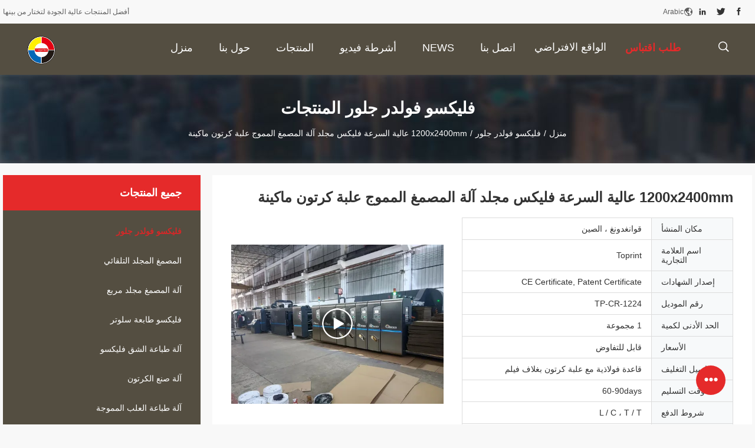

--- FILE ---
content_type: text/html
request_url: https://arabic.flexo-foldergluer.com/sale-15375784-1200x2400mm-high-speed-flexo-folder-gluer-machine-corrugated-carton-box-making-machine.html
body_size: 32896
content:

<!DOCTYPE html>
<html dir="rtl" lang="ar">
<head>
	<meta charset="utf-8">
	<meta http-equiv="X-UA-Compatible" content="IE=edge">
	<meta name="viewport" content="width=device-width, initial-scale=1">
    <title>1200x2400mm عالية السرعة فليكس مجلد آلة المصمغ المموج علبة كرتون ماكينة</title>
    <meta name="keywords" content="1200x2400mm آلة جلور مجلد فليكس, آلة مصمغ المجلد فليكس المموج, آلة صنع الصندوق المموج, فليكسو فولدر جلور" />
    <meta name="description" content="جودة عالية 1200x2400mm عالية السرعة فليكس مجلد آلة المصمغ المموج علبة كرتون ماكينة from China, China's leading product market 1200x2400mm آلة جلور مجلد فليكس المنتج,  آلة مصمغ المجلد فليكس المموج مصانع, انتاج جودة عالية آلة صنع الصندوق المموج المنتجات." />
				<link rel='preload'
					  href=/photo/flexo-foldergluer/sitetpl/style/common.css?ver=1625729785 as='style'><link type='text/css' rel='stylesheet'
					  href=/photo/flexo-foldergluer/sitetpl/style/common.css?ver=1625729785 media='all'><meta property="og:title" content="1200x2400mm عالية السرعة فليكس مجلد آلة المصمغ المموج علبة كرتون ماكينة" />
<meta property="og:description" content="جودة عالية 1200x2400mm عالية السرعة فليكس مجلد آلة المصمغ المموج علبة كرتون ماكينة from China, China's leading product market 1200x2400mm آلة جلور مجلد فليكس المنتج,  آلة مصمغ المجلد فليكس المموج مصانع, انتاج جودة عالية آلة صنع الصندوق المموج المنتجات." />
<meta property="og:type" content="product" />
<meta property="og:availability" content="instock" />
<meta property="og:site_name" content="Guangdong Toprint Machinery Co., LTD" />
<meta property="og:url" content="https://arabic.flexo-foldergluer.com/sale-15375784-1200x2400mm-high-speed-flexo-folder-gluer-machine-corrugated-carton-box-making-machine.html" />
<meta property="og:image" content="https://arabic.flexo-foldergluer.com/photo/ps41747431-1200x2400mm_high_speed_flexo_folder_gluer_machine_corrugated_carton_box_making_machine.jpg" />
<link rel="canonical" href="https://arabic.flexo-foldergluer.com/sale-15375784-1200x2400mm-high-speed-flexo-folder-gluer-machine-corrugated-carton-box-making-machine.html" />
<link rel="alternate" href="https://m.arabic.flexo-foldergluer.com/sale-15375784-1200x2400mm-high-speed-flexo-folder-gluer-machine-corrugated-carton-box-making-machine.html" media="only screen and (max-width: 640px)" />
<link rel="stylesheet" type="text/css" href="/js/guidefirstcommon.css" />
<style type="text/css">
/*<![CDATA[*/
.consent__cookie {position: fixed;top: 0;left: 0;width: 100%;height: 0%;z-index: 100000;}.consent__cookie_bg {position: fixed;top: 0;left: 0;width: 100%;height: 100%;background: #000;opacity: .6;display: none }.consent__cookie_rel {position: fixed;bottom:0;left: 0;width: 100%;background: #fff;display: -webkit-box;display: -ms-flexbox;display: flex;flex-wrap: wrap;padding: 24px 80px;-webkit-box-sizing: border-box;box-sizing: border-box;-webkit-box-pack: justify;-ms-flex-pack: justify;justify-content: space-between;-webkit-transition: all ease-in-out .3s;transition: all ease-in-out .3s }.consent__close {position: absolute;top: 20px;right: 20px;cursor: pointer }.consent__close svg {fill: #777 }.consent__close:hover svg {fill: #000 }.consent__cookie_box {flex: 1;word-break: break-word;}.consent__warm {color: #777;font-size: 16px;margin-bottom: 12px;line-height: 19px }.consent__title {color: #333;font-size: 20px;font-weight: 600;margin-bottom: 12px;line-height: 23px }.consent__itxt {color: #333;font-size: 14px;margin-bottom: 12px;display: -webkit-box;display: -ms-flexbox;display: flex;-webkit-box-align: center;-ms-flex-align: center;align-items: center }.consent__itxt i {display: -webkit-inline-box;display: -ms-inline-flexbox;display: inline-flex;width: 28px;height: 28px;border-radius: 50%;background: #e0f9e9;margin-right: 8px;-webkit-box-align: center;-ms-flex-align: center;align-items: center;-webkit-box-pack: center;-ms-flex-pack: center;justify-content: center }.consent__itxt svg {fill: #3ca860 }.consent__txt {color: #a6a6a6;font-size: 14px;margin-bottom: 8px;line-height: 17px }.consent__btns {display: -webkit-box;display: -ms-flexbox;display: flex;-webkit-box-orient: vertical;-webkit-box-direction: normal;-ms-flex-direction: column;flex-direction: column;-webkit-box-pack: center;-ms-flex-pack: center;justify-content: center;flex-shrink: 0;}.consent__btn {width: 280px;height: 40px;line-height: 40px;text-align: center;background: #3ca860;color: #fff;border-radius: 4px;margin: 8px 0;-webkit-box-sizing: border-box;box-sizing: border-box;cursor: pointer;font-size:14px}.consent__btn:hover {background: #00823b }.consent__btn.empty {color: #3ca860;border: 1px solid #3ca860;background: #fff }.consent__btn.empty:hover {background: #3ca860;color: #fff }.open .consent__cookie_bg {display: block }.open .consent__cookie_rel {bottom: 0 }@media (max-width: 760px) {.consent__btns {width: 100%;align-items: center;}.consent__cookie_rel {padding: 20px 24px }}.consent__cookie.open {display: block;}.consent__cookie {display: none;}
/*]]>*/
</style>
<style type="text/css">
/*<![CDATA[*/
@media only screen and (max-width:640px){.contact_now_dialog .content-wrap .desc{background-image:url(/images/cta_images/bg_s.png) !important}}.contact_now_dialog .content-wrap .content-wrap_header .cta-close{background-image:url(/images/cta_images/sprite.png) !important}.contact_now_dialog .content-wrap .desc{background-image:url(/images/cta_images/bg_l.png) !important}.contact_now_dialog .content-wrap .cta-btn i{background-image:url(/images/cta_images/sprite.png) !important}.contact_now_dialog .content-wrap .head-tip img{content:url(/images/cta_images/cta_contact_now.png) !important}.cusim{background-image:url(/images/imicon/im.svg) !important}.cuswa{background-image:url(/images/imicon/wa.png) !important}.cusall{background-image:url(/images/imicon/allchat.svg) !important}
/*]]>*/
</style>
<script type="text/javascript" src="/js/guidefirstcommon.js"></script>
<script type="text/javascript">
/*<![CDATA[*/
window.isvideotpl = 0;window.detailurl = '';
var colorUrl = '';var isShowGuide = 2;var showGuideColor = 0;var im_appid = 10003;var im_msg="Good day, what product are you looking for?";

var cta_cid = 51240;var use_defaulProductInfo = 1;var cta_pid = 15375784;var test_company = 0;var webim_domain = '';var company_type = 26;var cta_equipment = 'pc'; var setcookie = 'setwebimCookie(70792,15375784,26)'; var whatsapplink = "https://wa.me/8613570901156?text=Hi%2C+I%27m+interested+in+1200x2400mm+%D8%B9%D8%A7%D9%84%D9%8A%D8%A9+%D8%A7%D9%84%D8%B3%D8%B1%D8%B9%D8%A9+%D9%81%D9%84%D9%8A%D9%83%D8%B3+%D9%85%D8%AC%D9%84%D8%AF+%D8%A2%D9%84%D8%A9+%D8%A7%D9%84%D9%85%D8%B5%D9%85%D8%BA+%D8%A7%D9%84%D9%85%D9%85%D9%88%D8%AC+%D8%B9%D9%84%D8%A8%D8%A9+%D9%83%D8%B1%D8%AA%D9%88%D9%86+%D9%85%D8%A7%D9%83%D9%8A%D9%86%D8%A9."; function insertMeta(){var str = '<meta name="mobile-web-app-capable" content="yes" /><meta name="viewport" content="width=device-width, initial-scale=1.0" />';document.head.insertAdjacentHTML('beforeend',str);} var element = document.querySelector('a.footer_webim_a[href="/webim/webim_tab.html"]');if (element) {element.parentNode.removeChild(element);}

var colorUrl = '';
var aisearch = 0;
var selfUrl = '';
window.playerReportUrl='/vod/view_count/report';
var query_string = ["Products","Detail"];
var g_tp = '';
var customtplcolor = 99704;
var str_chat = 'دردشة';
				var str_call_now = 'اتصلي الآن';
var str_chat_now = 'نتحدث الآن';
var str_contact1 = 'احصل على أفضل سعر';var str_chat_lang='arabic';var str_contact2 = 'احصل على السعر';var str_contact2 = 'أفضل سعر';var str_contact = 'contact';
window.predomainsub = "";
/*]]>*/
</script>
</head>
<body>
<img src="/logo.gif" style="display:none" alt="logo"/>
<a style="display: none!important;" title="Guangdong Toprint Machinery Co., LTD" class="float-inquiry" href="/contactnow.html" onclick='setinquiryCookie("{\"showproduct\":1,\"pid\":\"15375784\",\"name\":\"1200x2400mm \\u0639\\u0627\\u0644\\u064a\\u0629 \\u0627\\u0644\\u0633\\u0631\\u0639\\u0629 \\u0641\\u0644\\u064a\\u0643\\u0633 \\u0645\\u062c\\u0644\\u062f \\u0622\\u0644\\u0629 \\u0627\\u0644\\u0645\\u0635\\u0645\\u063a \\u0627\\u0644\\u0645\\u0645\\u0648\\u062c \\u0639\\u0644\\u0628\\u0629 \\u0643\\u0631\\u062a\\u0648\\u0646 \\u0645\\u0627\\u0643\\u064a\\u0646\\u0629\",\"source_url\":\"\\/sale-15375784-1200x2400mm-high-speed-flexo-folder-gluer-machine-corrugated-carton-box-making-machine.html\",\"picurl\":\"\\/photo\\/pd41747431-1200x2400mm_high_speed_flexo_folder_gluer_machine_corrugated_carton_box_making_machine.jpg\",\"propertyDetail\":[[\"\\u062d\\u0627\\u0644\\u0629\",\"100\\u066a \\u0645\\u0646\\u062a\\u062c \\u062c\\u062f\\u064a\\u062f\"],[\"\\u0637\\u0644\\u0628 \\u0627\\u0644\\u062a\\u062e\\u0632\\u064a\\u0646\",\"\\u0623\\u0643\\u062b\\u0631 \\u0645\\u0646 100\\u060c000 \\u0637\\u0644\\u0628\"],[\"\\u0633\\u0631\\u0639\\u0629\",\"300 \\u0648\\u0631\\u0642\\u0629 \\/ \\u062f\\u0642\\u064a\\u0642\\u0629\"],[\"\\u0634\\u0647\\u0627\\u062f\\u0629\",\"\\u0634\\u0647\\u0627\\u062f\\u0629 CE \\u0648\\u0628\\u0631\\u0627\\u0621\\u0627\\u062a \\u0627\\u0644\\u0627\\u062e\\u062a\\u0631\\u0627\\u0639\"]],\"company_name\":null,\"picurl_c\":\"\\/photo\\/pc41747431-1200x2400mm_high_speed_flexo_folder_gluer_machine_corrugated_carton_box_making_machine.jpg\",\"price\":\"\\u0642\\u0627\\u0628\\u0644 \\u0644\\u0644\\u062a\\u0641\\u0627\\u0648\\u0636\",\"username\":\"Ms.liu\",\"viewTime\":\"\\ufee2\\ufeb7\\ufe8d\\ufeae\\ufedb\\ufe93 \\ufe8e\\ufedf\\ufeaa\\ufea7\\ufeee\\ufedf : 2 \\ufeb1\\ufe8e\\ufecb\\ufe8e\\ufe97 32 \\u062f\\u0642\\u064a\\u0642\\u0629 \\ufee2\\ufee7\\ufeab\",\"subject\":\"\\u0645\\u0627 \\u0647\\u0648 \\u0633\\u0639\\u0631 CIF \\u0639\\u0644\\u0649 \\u0627\\u0644\\u062e\\u0627\\u0635 1200x2400mm \\u0639\\u0627\\u0644\\u064a\\u0629 \\u0627\\u0644\\u0633\\u0631\\u0639\\u0629 \\u0641\\u0644\\u064a\\u0643\\u0633 \\u0645\\u062c\\u0644\\u062f \\u0622\\u0644\\u0629 \\u0627\\u0644\\u0645\\u0635\\u0645\\u063a \\u0627\\u0644\\u0645\\u0645\\u0648\\u062c \\u0639\\u0644\\u0628\\u0629 \\u0643\\u0631\\u062a\\u0648\\u0646 \\u0645\\u0627\\u0643\\u064a\\u0646\\u0629\",\"countrycode\":\"\"}");'></a>
<script>
var originProductInfo = '';
var originProductInfo = {"showproduct":1,"pid":"15375784","name":"1200x2400mm \u0639\u0627\u0644\u064a\u0629 \u0627\u0644\u0633\u0631\u0639\u0629 \u0641\u0644\u064a\u0643\u0633 \u0645\u062c\u0644\u062f \u0622\u0644\u0629 \u0627\u0644\u0645\u0635\u0645\u063a \u0627\u0644\u0645\u0645\u0648\u062c \u0639\u0644\u0628\u0629 \u0643\u0631\u062a\u0648\u0646 \u0645\u0627\u0643\u064a\u0646\u0629","source_url":"\/sale-15375784-1200x2400mm-high-speed-flexo-folder-gluer-machine-corrugated-carton-box-making-machine.html","picurl":"\/photo\/pd41747431-1200x2400mm_high_speed_flexo_folder_gluer_machine_corrugated_carton_box_making_machine.jpg","propertyDetail":[["\u062d\u0627\u0644\u0629","100\u066a \u0645\u0646\u062a\u062c \u062c\u062f\u064a\u062f"],["\u0637\u0644\u0628 \u0627\u0644\u062a\u062e\u0632\u064a\u0646","\u0623\u0643\u062b\u0631 \u0645\u0646 100\u060c000 \u0637\u0644\u0628"],["\u0633\u0631\u0639\u0629","300 \u0648\u0631\u0642\u0629 \/ \u062f\u0642\u064a\u0642\u0629"],["\u0634\u0647\u0627\u062f\u0629","\u0634\u0647\u0627\u062f\u0629 CE \u0648\u0628\u0631\u0627\u0621\u0627\u062a \u0627\u0644\u0627\u062e\u062a\u0631\u0627\u0639"]],"company_name":null,"picurl_c":"\/photo\/pc41747431-1200x2400mm_high_speed_flexo_folder_gluer_machine_corrugated_carton_box_making_machine.jpg","price":"\u0642\u0627\u0628\u0644 \u0644\u0644\u062a\u0641\u0627\u0648\u0636","username":"Ms.liu","viewTime":"\ufee2\ufeb7\ufe8d\ufeae\ufedb\ufe93 \ufe8e\ufedf\ufeaa\ufea7\ufeee\ufedf : 7 \ufeb1\ufe8e\ufecb\ufe8e\ufe97 32 \u062f\u0642\u064a\u0642\u0629 \ufee2\ufee7\ufeab","subject":"\u0627\u0644\u0631\u062c\u0627\u0621 \u0627\u0631\u0633\u0627\u0644 \u0644\u064a \u0645\u0632\u064a\u062f \u0645\u0646 \u0627\u0644\u0645\u0639\u0644\u0648\u0645\u0627\u062a \u062d\u0648\u0644 \u0628\u0643 1200x2400mm \u0639\u0627\u0644\u064a\u0629 \u0627\u0644\u0633\u0631\u0639\u0629 \u0641\u0644\u064a\u0643\u0633 \u0645\u062c\u0644\u062f \u0622\u0644\u0629 \u0627\u0644\u0645\u0635\u0645\u063a \u0627\u0644\u0645\u0645\u0648\u062c \u0639\u0644\u0628\u0629 \u0643\u0631\u062a\u0648\u0646 \u0645\u0627\u0643\u064a\u0646\u0629","countrycode":""};
var save_url = "/contactsave.html";
var update_url = "/updateinquiry.html";
var productInfo = {};
var defaulProductInfo = {};
var myDate = new Date();
var curDate = myDate.getFullYear()+'-'+(parseInt(myDate.getMonth())+1)+'-'+myDate.getDate();
var message = '';
var default_pop = 1;
var leaveMessageDialog = document.getElementsByClassName('leave-message-dialog')[0]; // 获取弹层
var _$$ = function (dom) {
    return document.querySelectorAll(dom);
};
resInfo = originProductInfo;
resInfo['name'] = resInfo['name'] || '';
defaulProductInfo.pid = resInfo['pid'];
defaulProductInfo.productName = resInfo['name'] ?? '';
defaulProductInfo.productInfo = resInfo['propertyDetail'];
defaulProductInfo.productImg = resInfo['picurl_c'];
defaulProductInfo.subject = resInfo['subject'] ?? '';
defaulProductInfo.productImgAlt = resInfo['name'] ?? '';
var inquirypopup_tmp = 1;
var message = ''+'\r\n'+"أنا مهتم بذلك"+' '+trim(resInfo['name'])+", هل يمكن أن ترسل لي المزيد من التفاصيل مثل النوع والحجم وموك والمواد وما إلى ذلك."+'\r\n'+"شكر!"+'\r\n'+"";
var message_1 = ''+'\r\n'+"أنا مهتم بذلك"+' '+trim(resInfo['name'])+", هل يمكن أن ترسل لي المزيد من التفاصيل مثل النوع والحجم وموك والمواد وما إلى ذلك."+'\r\n'+"شكر!"+'\r\n'+"";
var message_2 = 'مرحبا،'+'\r\n'+"أنا أبحث عن"+' '+trim(resInfo['name'])+", الرجاء ارسال لي السعر والمواصفات والصورة."+'\r\n'+"سيكون ردك السريع محل تقدير كبير."+'\r\n'+"لا تتردد بالاتصال بي لمزيد من معلومات."+'\r\n'+"شكرا جزيلا.";
var message_3 = 'مرحبا،'+'\r\n'+trim(resInfo['name'])+' '+"يلبي توقعاتي."+'\r\n'+"من فضلك أعطني أفضل الأسعار وبعض معلومات المنتج الأخرى."+'\r\n'+"لا تتردد في الاتصال بي عبر بريدي."+'\r\n'+"شكرا جزيلا.";

var message_4 = ''+'\r\n'+"ما هو سعر FOB الخاص بك"+' '+trim(resInfo['name'])+'?'+'\r\n'+"ما هو أقرب اسم منفذ؟"+'\r\n'+"الرجاء الرد علي في أقرب وقت ممكن ، سيكون من الأفضل مشاركة المزيد من المعلومات."+'\r\n'+"مع تحياتي!";
var message_5 = 'مرحبا،'+'\r\n'+"أنا مهتم جدا بك"+' '+trim(resInfo['name'])+'.'+'\r\n'+"الرجاء ارسال لي تفاصيل المنتج الخاص بك."+'\r\n'+"نتطلع إلى ردك السريع."+'\r\n'+"لا تتردد في الاتصال بي عن طريق البريد."+'\r\n'+"مع تحياتي!";

var message_6 = ''+'\r\n'+"يرجى تزويدنا بمعلومات عنك"+' '+trim(resInfo['name'])+", مثل النوع والحجم والمادة وبالطبع أفضل سعر."+'\r\n'+"نتطلع إلى ردك السريع."+'\r\n'+"شكرا!";
var message_7 = ''+'\r\n'+"هل يمكنك العرض"+' '+trim(resInfo['name'])+" لنا؟"+'\r\n'+"أولاً نريد قائمة أسعار وبعض تفاصيل المنتج."+'\r\n'+"آمل أن أحصل على الرد في أسرع وقت ممكن وأتطلع إلى التعاون."+'\r\n'+"شكرا جزيلا لك.";
var message_8 = 'مرحبا،'+'\r\n'+"أنا أبحث عن"+' '+trim(resInfo['name'])+", من فضلك أعطني بعض المعلومات التفصيلية عن المنتج."+'\r\n'+"أتطلع إلى ردك."+'\r\n'+"شكرا!";
var message_9 = 'مرحبا،'+'\r\n'+"الخاص بك"+' '+trim(resInfo['name'])+" يلبي متطلباتي بشكل جيد للغاية."+'\r\n'+"من فضلك أرسل لي السعر والمواصفات والنموذج المماثل سيكون على ما يرام."+'\r\n'+"لا تتردد في الدردشة معي."+'\r\n'+"شكر!";
var message_10 = ''+'\r\n'+"أريد أن أعرف المزيد عن التفاصيل والاقتباس من"+' '+trim(resInfo['name'])+'.'+'\r\n'+"لا تتردد في الاتصال بي."+'\r\n'+"مع تحياتي!";

var r = getRandom(1,10);

defaulProductInfo.message = eval("message_"+r);
    defaulProductInfo.message = eval("message_"+r);
        var mytAjax = {

    post: function(url, data, fn) {
        var xhr = new XMLHttpRequest();
        xhr.open("POST", url, true);
        xhr.setRequestHeader("Content-Type", "application/x-www-form-urlencoded;charset=UTF-8");
        xhr.setRequestHeader("X-Requested-With", "XMLHttpRequest");
        xhr.setRequestHeader('Content-Type','text/plain;charset=UTF-8');
        xhr.onreadystatechange = function() {
            if(xhr.readyState == 4 && (xhr.status == 200 || xhr.status == 304)) {
                fn.call(this, xhr.responseText);
            }
        };
        xhr.send(data);
    },

    postform: function(url, data, fn) {
        var xhr = new XMLHttpRequest();
        xhr.open("POST", url, true);
        xhr.setRequestHeader("X-Requested-With", "XMLHttpRequest");
        xhr.onreadystatechange = function() {
            if(xhr.readyState == 4 && (xhr.status == 200 || xhr.status == 304)) {
                fn.call(this, xhr.responseText);
            }
        };
        xhr.send(data);
    }
};
/*window.onload = function(){
    leaveMessageDialog = document.getElementsByClassName('leave-message-dialog')[0];
    if (window.localStorage.recordDialogStatus=='undefined' || (window.localStorage.recordDialogStatus!='undefined' && window.localStorage.recordDialogStatus != curDate)) {
        setTimeout(function(){
            if(parseInt(inquirypopup_tmp%10) == 1){
                creatDialog(defaulProductInfo, 1);
            }
        }, 6000);
    }
};*/
function trim(str)
{
    str = str.replace(/(^\s*)/g,"");
    return str.replace(/(\s*$)/g,"");
};
function getRandom(m,n){
    var num = Math.floor(Math.random()*(m - n) + n);
    return num;
};
function strBtn(param) {

    var starattextarea = document.getElementById("textareamessage").value.length;
    var email = document.getElementById("startEmail").value;

    var default_tip = document.querySelectorAll(".watermark_container").length;
    if (20 < starattextarea && starattextarea < 3000) {
        if(default_tip>0){
            document.getElementById("textareamessage1").parentNode.parentNode.nextElementSibling.style.display = "none";
        }else{
            document.getElementById("textareamessage1").parentNode.nextElementSibling.style.display = "none";
        }

    } else {
        if(default_tip>0){
            document.getElementById("textareamessage1").parentNode.parentNode.nextElementSibling.style.display = "block";
        }else{
            document.getElementById("textareamessage1").parentNode.nextElementSibling.style.display = "block";
        }

        return;
    }

    // var re = /^([a-zA-Z0-9_-])+@([a-zA-Z0-9_-])+\.([a-zA-Z0-9_-])+/i;/*邮箱不区分大小写*/
    var re = /^[a-zA-Z0-9][\w-]*(\.?[\w-]+)*@[a-zA-Z0-9-]+(\.[a-zA-Z0-9]+)+$/i;
    if (!re.test(email)) {
        document.getElementById("startEmail").nextElementSibling.style.display = "block";
        return;
    } else {
        document.getElementById("startEmail").nextElementSibling.style.display = "none";
    }

    var subject = document.getElementById("pop_subject").value;
    var pid = document.getElementById("pop_pid").value;
    var message = document.getElementById("textareamessage").value;
    var sender_email = document.getElementById("startEmail").value;
    var tel = '';
    if (document.getElementById("tel0") != undefined && document.getElementById("tel0") != '')
        tel = document.getElementById("tel0").value;
    var form_serialize = '&tel='+tel;

    form_serialize = form_serialize.replace(/\+/g, "%2B");
    mytAjax.post(save_url,"pid="+pid+"&subject="+subject+"&email="+sender_email+"&message="+(message)+form_serialize,function(res){
        var mes = JSON.parse(res);
        if(mes.status == 200){
            var iid = mes.iid;
            document.getElementById("pop_iid").value = iid;
            document.getElementById("pop_uuid").value = mes.uuid;

            if(typeof gtag_report_conversion === "function"){
                gtag_report_conversion();//执行统计js代码
            }
            if(typeof fbq === "function"){
                fbq('track','Purchase');//执行统计js代码
            }
        }
    });
    for (var index = 0; index < document.querySelectorAll(".dialog-content-pql").length; index++) {
        document.querySelectorAll(".dialog-content-pql")[index].style.display = "none";
    };
    $('#idphonepql').val(tel);
    document.getElementById("dialog-content-pql-id").style.display = "block";
    ;
};
function twoBtnOk(param) {

    var selectgender = document.getElementById("Mr").innerHTML;
    var iid = document.getElementById("pop_iid").value;
    var sendername = document.getElementById("idnamepql").value;
    var senderphone = document.getElementById("idphonepql").value;
    var sendercname = document.getElementById("idcompanypql").value;
    var uuid = document.getElementById("pop_uuid").value;
    var gender = 2;
    if(selectgender == 'Mr.') gender = 0;
    if(selectgender == 'Mrs.') gender = 1;
    var pid = document.getElementById("pop_pid").value;
    var form_serialize = '';

        form_serialize = form_serialize.replace(/\+/g, "%2B");

    mytAjax.post(update_url,"iid="+iid+"&gender="+gender+"&uuid="+uuid+"&name="+(sendername)+"&tel="+(senderphone)+"&company="+(sendercname)+form_serialize,function(res){});

    for (var index = 0; index < document.querySelectorAll(".dialog-content-pql").length; index++) {
        document.querySelectorAll(".dialog-content-pql")[index].style.display = "none";
    };
    document.getElementById("dialog-content-pql-ok").style.display = "block";

};
function toCheckMust(name) {
    $('#'+name+'error').hide();
}
function handClidk(param) {
    var starattextarea = document.getElementById("textareamessage1").value.length;
    var email = document.getElementById("startEmail1").value;
    var default_tip = document.querySelectorAll(".watermark_container").length;
    if (20 < starattextarea && starattextarea < 3000) {
        if(default_tip>0){
            document.getElementById("textareamessage1").parentNode.parentNode.nextElementSibling.style.display = "none";
        }else{
            document.getElementById("textareamessage1").parentNode.nextElementSibling.style.display = "none";
        }

    } else {
        if(default_tip>0){
            document.getElementById("textareamessage1").parentNode.parentNode.nextElementSibling.style.display = "block";
        }else{
            document.getElementById("textareamessage1").parentNode.nextElementSibling.style.display = "block";
        }

        return;
    }

    // var re = /^([a-zA-Z0-9_-])+@([a-zA-Z0-9_-])+\.([a-zA-Z0-9_-])+/i;
    var re = /^[a-zA-Z0-9][\w-]*(\.?[\w-]+)*@[a-zA-Z0-9-]+(\.[a-zA-Z0-9]+)+$/i;
    if (!re.test(email)) {
        document.getElementById("startEmail1").nextElementSibling.style.display = "block";
        return;
    } else {
        document.getElementById("startEmail1").nextElementSibling.style.display = "none";
    }

    var subject = document.getElementById("pop_subject").value;
    var pid = document.getElementById("pop_pid").value;
    var message = document.getElementById("textareamessage1").value;
    var sender_email = document.getElementById("startEmail1").value;
    var form_serialize = tel = '';
    if (document.getElementById("tel1") != undefined && document.getElementById("tel1") != '')
        tel = document.getElementById("tel1").value;
        mytAjax.post(save_url,"email="+sender_email+"&tel="+tel+"&pid="+pid+"&message="+message+"&subject="+subject+form_serialize,function(res){

        var mes = JSON.parse(res);
        if(mes.status == 200){
            var iid = mes.iid;
            document.getElementById("pop_iid").value = iid;
            document.getElementById("pop_uuid").value = mes.uuid;
            if(typeof gtag_report_conversion === "function"){
                gtag_report_conversion();//执行统计js代码
            }
        }

    });
    for (var index = 0; index < document.querySelectorAll(".dialog-content-pql").length; index++) {
        document.querySelectorAll(".dialog-content-pql")[index].style.display = "none";
    };
    $('#idphonepql').val(tel);
    document.getElementById("dialog-content-pql-id").style.display = "block";

};
window.addEventListener('load', function () {
    $('.checkbox-wrap label').each(function(){
        if($(this).find('input').prop('checked')){
            $(this).addClass('on')
        }else {
            $(this).removeClass('on')
        }
    })
    $(document).on('click', '.checkbox-wrap label' , function(ev){
        if (ev.target.tagName.toUpperCase() != 'INPUT') {
            $(this).toggleClass('on')
        }
    })
})

function hand_video(pdata) {
    data = JSON.parse(pdata);
    productInfo.productName = data.productName;
    productInfo.productInfo = data.productInfo;
    productInfo.productImg = data.productImg;
    productInfo.subject = data.subject;

    var message = ''+'\r\n'+"أنا مهتم بذلك"+' '+trim(data.productName)+", هل يمكن أن ترسل لي مزيدًا من التفاصيل مثل النوع والحجم والكمية والمواد وما إلى ذلك."+'\r\n'+"شكر!"+'\r\n'+"";

    var message = ''+'\r\n'+"أنا مهتم بذلك"+' '+trim(data.productName)+", هل يمكن أن ترسل لي المزيد من التفاصيل مثل النوع والحجم وموك والمواد وما إلى ذلك."+'\r\n'+"شكر!"+'\r\n'+"";
    var message_1 = ''+'\r\n'+"أنا مهتم بذلك"+' '+trim(data.productName)+", هل يمكن أن ترسل لي المزيد من التفاصيل مثل النوع والحجم وموك والمواد وما إلى ذلك."+'\r\n'+"شكر!"+'\r\n'+"";
    var message_2 = 'مرحبا،'+'\r\n'+"أنا أبحث عن"+' '+trim(data.productName)+", الرجاء ارسال لي السعر والمواصفات والصورة."+'\r\n'+"سيكون ردك السريع محل تقدير كبير."+'\r\n'+"لا تتردد بالاتصال بي لمزيد من معلومات."+'\r\n'+"شكرا جزيلا.";
    var message_3 = 'مرحبا،'+'\r\n'+trim(data.productName)+' '+"يلبي توقعاتي."+'\r\n'+"من فضلك أعطني أفضل الأسعار وبعض معلومات المنتج الأخرى."+'\r\n'+"لا تتردد في الاتصال بي عبر بريدي."+'\r\n'+"شكرا جزيلا.";

    var message_4 = ''+'\r\n'+"ما هو سعر FOB الخاص بك"+' '+trim(data.productName)+'?'+'\r\n'+"ما هو أقرب اسم منفذ؟"+'\r\n'+"الرجاء الرد علي في أقرب وقت ممكن ، سيكون من الأفضل مشاركة المزيد من المعلومات."+'\r\n'+"مع تحياتي!";
    var message_5 = 'مرحبا،'+'\r\n'+"أنا مهتم جدا بك"+' '+trim(data.productName)+'.'+'\r\n'+"الرجاء ارسال لي تفاصيل المنتج الخاص بك."+'\r\n'+"نتطلع إلى ردك السريع."+'\r\n'+"لا تتردد في الاتصال بي عن طريق البريد."+'\r\n'+"مع تحياتي!";

    var message_6 = ''+'\r\n'+"يرجى تزويدنا بمعلومات عنك"+' '+trim(data.productName)+", مثل النوع والحجم والمادة وبالطبع أفضل سعر."+'\r\n'+"نتطلع إلى ردك السريع."+'\r\n'+"شكرا!";
    var message_7 = ''+'\r\n'+"هل يمكنك العرض"+' '+trim(data.productName)+" لنا؟"+'\r\n'+"أولاً نريد قائمة أسعار وبعض تفاصيل المنتج."+'\r\n'+"آمل أن أحصل على الرد في أسرع وقت ممكن وأتطلع إلى التعاون."+'\r\n'+"شكرا جزيلا لك.";
    var message_8 = 'مرحبا،'+'\r\n'+"أنا أبحث عن"+' '+trim(data.productName)+", من فضلك أعطني بعض المعلومات التفصيلية عن المنتج."+'\r\n'+"أتطلع إلى ردك."+'\r\n'+"شكرا!";
    var message_9 = 'مرحبا،'+'\r\n'+"الخاص بك"+' '+trim(data.productName)+" يلبي متطلباتي بشكل جيد للغاية."+'\r\n'+"من فضلك أرسل لي السعر والمواصفات والنموذج المماثل سيكون على ما يرام."+'\r\n'+"لا تتردد في الدردشة معي."+'\r\n'+"شكر!";
    var message_10 = ''+'\r\n'+"أريد أن أعرف المزيد عن التفاصيل والاقتباس من"+' '+trim(data.productName)+'.'+'\r\n'+"لا تتردد في الاتصال بي."+'\r\n'+"مع تحياتي!";

    var r = getRandom(1,10);

    productInfo.message = eval("message_"+r);
            if(parseInt(inquirypopup_tmp/10) == 1){
        productInfo.message = "";
    }
    productInfo.pid = data.pid;
    creatDialog(productInfo, 2);
};

function handDialog(pdata) {
    data = JSON.parse(pdata);
    productInfo.productName = data.productName;
    productInfo.productInfo = data.productInfo;
    productInfo.productImg = data.productImg;
    productInfo.subject = data.subject;

    var message = ''+'\r\n'+"أنا مهتم بذلك"+' '+trim(data.productName)+", هل يمكن أن ترسل لي مزيدًا من التفاصيل مثل النوع والحجم والكمية والمواد وما إلى ذلك."+'\r\n'+"شكر!"+'\r\n'+"";

    var message = ''+'\r\n'+"أنا مهتم بذلك"+' '+trim(data.productName)+", هل يمكن أن ترسل لي المزيد من التفاصيل مثل النوع والحجم وموك والمواد وما إلى ذلك."+'\r\n'+"شكر!"+'\r\n'+"";
    var message_1 = ''+'\r\n'+"أنا مهتم بذلك"+' '+trim(data.productName)+", هل يمكن أن ترسل لي المزيد من التفاصيل مثل النوع والحجم وموك والمواد وما إلى ذلك."+'\r\n'+"شكر!"+'\r\n'+"";
    var message_2 = 'مرحبا،'+'\r\n'+"أنا أبحث عن"+' '+trim(data.productName)+", الرجاء ارسال لي السعر والمواصفات والصورة."+'\r\n'+"سيكون ردك السريع محل تقدير كبير."+'\r\n'+"لا تتردد بالاتصال بي لمزيد من معلومات."+'\r\n'+"شكرا جزيلا.";
    var message_3 = 'مرحبا،'+'\r\n'+trim(data.productName)+' '+"يلبي توقعاتي."+'\r\n'+"من فضلك أعطني أفضل الأسعار وبعض معلومات المنتج الأخرى."+'\r\n'+"لا تتردد في الاتصال بي عبر بريدي."+'\r\n'+"شكرا جزيلا.";

    var message_4 = ''+'\r\n'+"ما هو سعر FOB الخاص بك"+' '+trim(data.productName)+'?'+'\r\n'+"ما هو أقرب اسم منفذ؟"+'\r\n'+"الرجاء الرد علي في أقرب وقت ممكن ، سيكون من الأفضل مشاركة المزيد من المعلومات."+'\r\n'+"مع تحياتي!";
    var message_5 = 'مرحبا،'+'\r\n'+"أنا مهتم جدا بك"+' '+trim(data.productName)+'.'+'\r\n'+"الرجاء ارسال لي تفاصيل المنتج الخاص بك."+'\r\n'+"نتطلع إلى ردك السريع."+'\r\n'+"لا تتردد في الاتصال بي عن طريق البريد."+'\r\n'+"مع تحياتي!";

    var message_6 = ''+'\r\n'+"يرجى تزويدنا بمعلومات عنك"+' '+trim(data.productName)+", مثل النوع والحجم والمادة وبالطبع أفضل سعر."+'\r\n'+"نتطلع إلى ردك السريع."+'\r\n'+"شكرا!";
    var message_7 = ''+'\r\n'+"هل يمكنك العرض"+' '+trim(data.productName)+" لنا؟"+'\r\n'+"أولاً نريد قائمة أسعار وبعض تفاصيل المنتج."+'\r\n'+"آمل أن أحصل على الرد في أسرع وقت ممكن وأتطلع إلى التعاون."+'\r\n'+"شكرا جزيلا لك.";
    var message_8 = 'مرحبا،'+'\r\n'+"أنا أبحث عن"+' '+trim(data.productName)+", من فضلك أعطني بعض المعلومات التفصيلية عن المنتج."+'\r\n'+"أتطلع إلى ردك."+'\r\n'+"شكرا!";
    var message_9 = 'مرحبا،'+'\r\n'+"الخاص بك"+' '+trim(data.productName)+" يلبي متطلباتي بشكل جيد للغاية."+'\r\n'+"من فضلك أرسل لي السعر والمواصفات والنموذج المماثل سيكون على ما يرام."+'\r\n'+"لا تتردد في الدردشة معي."+'\r\n'+"شكر!";
    var message_10 = ''+'\r\n'+"أريد أن أعرف المزيد عن التفاصيل والاقتباس من"+' '+trim(data.productName)+'.'+'\r\n'+"لا تتردد في الاتصال بي."+'\r\n'+"مع تحياتي!";

    var r = getRandom(1,10);
    productInfo.message = eval("message_"+r);
            if(parseInt(inquirypopup_tmp/10) == 1){
        productInfo.message = "";
    }
    productInfo.pid = data.pid;
    creatDialog(productInfo, 2);
};

function closepql(param) {

    leaveMessageDialog.style.display = 'none';
};

function closepql2(param) {

    for (var index = 0; index < document.querySelectorAll(".dialog-content-pql").length; index++) {
        document.querySelectorAll(".dialog-content-pql")[index].style.display = "none";
    };
    document.getElementById("dialog-content-pql-ok").style.display = "block";
};

function decodeHtmlEntities(str) {
    var tempElement = document.createElement('div');
    tempElement.innerHTML = str;
    return tempElement.textContent || tempElement.innerText || '';
}

function initProduct(productInfo,type){

    productInfo.productName = decodeHtmlEntities(productInfo.productName);
    productInfo.message = decodeHtmlEntities(productInfo.message);

    leaveMessageDialog = document.getElementsByClassName('leave-message-dialog')[0];
    leaveMessageDialog.style.display = "block";
    if(type == 3){
        var popinquiryemail = document.getElementById("popinquiryemail").value;
        _$$("#startEmail1")[0].value = popinquiryemail;
    }else{
        _$$("#startEmail1")[0].value = "";
    }
    _$$("#startEmail")[0].value = "";
    _$$("#idnamepql")[0].value = "";
    _$$("#idphonepql")[0].value = "";
    _$$("#idcompanypql")[0].value = "";

    _$$("#pop_pid")[0].value = productInfo.pid;
    _$$("#pop_subject")[0].value = productInfo.subject;
    
    if(parseInt(inquirypopup_tmp/10) == 1){
        productInfo.message = "";
    }

    _$$("#textareamessage1")[0].value = productInfo.message;
    _$$("#textareamessage")[0].value = productInfo.message;

    _$$("#dialog-content-pql-id .titlep")[0].innerHTML = productInfo.productName;
    _$$("#dialog-content-pql-id img")[0].setAttribute("src", productInfo.productImg);
    _$$("#dialog-content-pql-id img")[0].setAttribute("alt", productInfo.productImgAlt);

    _$$("#dialog-content-pql-id-hand img")[0].setAttribute("src", productInfo.productImg);
    _$$("#dialog-content-pql-id-hand img")[0].setAttribute("alt", productInfo.productImgAlt);
    _$$("#dialog-content-pql-id-hand .titlep")[0].innerHTML = productInfo.productName;

    if (productInfo.productInfo.length > 0) {
        var ul2, ul;
        ul = document.createElement("ul");
        for (var index = 0; index < productInfo.productInfo.length; index++) {
            var el = productInfo.productInfo[index];
            var li = document.createElement("li");
            var span1 = document.createElement("span");
            span1.innerHTML = el[0] + ":";
            var span2 = document.createElement("span");
            span2.innerHTML = el[1];
            li.appendChild(span1);
            li.appendChild(span2);
            ul.appendChild(li);

        }
        ul2 = ul.cloneNode(true);
        if (type === 1) {
            _$$("#dialog-content-pql-id .left")[0].replaceChild(ul, _$$("#dialog-content-pql-id .left ul")[0]);
        } else {
            _$$("#dialog-content-pql-id-hand .left")[0].replaceChild(ul2, _$$("#dialog-content-pql-id-hand .left ul")[0]);
            _$$("#dialog-content-pql-id .left")[0].replaceChild(ul, _$$("#dialog-content-pql-id .left ul")[0]);
        }
    };
    for (var index = 0; index < _$$("#dialog-content-pql-id .right ul li").length; index++) {
        _$$("#dialog-content-pql-id .right ul li")[index].addEventListener("click", function (params) {
            _$$("#dialog-content-pql-id .right #Mr")[0].innerHTML = this.innerHTML
        }, false)

    };

};
function closeInquiryCreateDialog() {
    document.getElementById("xuanpan_dialog_box_pql").style.display = "none";
};
function showInquiryCreateDialog() {
    document.getElementById("xuanpan_dialog_box_pql").style.display = "block";
};
function submitPopInquiry(){
    var message = document.getElementById("inquiry_message").value;
    var email = document.getElementById("inquiry_email").value;
    var subject = defaulProductInfo.subject;
    var pid = defaulProductInfo.pid;
    if (email === undefined) {
        showInquiryCreateDialog();
        document.getElementById("inquiry_email").style.border = "1px solid red";
        return false;
    };
    if (message === undefined) {
        showInquiryCreateDialog();
        document.getElementById("inquiry_message").style.border = "1px solid red";
        return false;
    };
    if (email.search(/^\w+((-\w+)|(\.\w+))*\@[A-Za-z0-9]+((\.|-)[A-Za-z0-9]+)*\.[A-Za-z0-9]+$/) == -1) {
        document.getElementById("inquiry_email").style.border= "1px solid red";
        showInquiryCreateDialog();
        return false;
    } else {
        document.getElementById("inquiry_email").style.border= "";
    };
    if (message.length < 20 || message.length >3000) {
        showInquiryCreateDialog();
        document.getElementById("inquiry_message").style.border = "1px solid red";
        return false;
    } else {
        document.getElementById("inquiry_message").style.border = "";
    };
    var tel = '';
    if (document.getElementById("tel") != undefined && document.getElementById("tel") != '')
        tel = document.getElementById("tel").value;

    mytAjax.post(save_url,"pid="+pid+"&subject="+subject+"&email="+email+"&message="+(message)+'&tel='+tel,function(res){
        var mes = JSON.parse(res);
        if(mes.status == 200){
            var iid = mes.iid;
            document.getElementById("pop_iid").value = iid;
            document.getElementById("pop_uuid").value = mes.uuid;

        }
    });
    initProduct(defaulProductInfo);
    for (var index = 0; index < document.querySelectorAll(".dialog-content-pql").length; index++) {
        document.querySelectorAll(".dialog-content-pql")[index].style.display = "none";
    };
    $('#idphonepql').val(tel);
    document.getElementById("dialog-content-pql-id").style.display = "block";

};

//带附件上传
function submitPopInquiryfile(email_id,message_id,check_sort,name_id,phone_id,company_id,attachments){

    if(typeof(check_sort) == 'undefined'){
        check_sort = 0;
    }
    var message = document.getElementById(message_id).value;
    var email = document.getElementById(email_id).value;
    var attachments = document.getElementById(attachments).value;
    if(typeof(name_id) !== 'undefined' && name_id != ""){
        var name  = document.getElementById(name_id).value;
    }
    if(typeof(phone_id) !== 'undefined' && phone_id != ""){
        var phone = document.getElementById(phone_id).value;
    }
    if(typeof(company_id) !== 'undefined' && company_id != ""){
        var company = document.getElementById(company_id).value;
    }
    var subject = defaulProductInfo.subject;
    var pid = defaulProductInfo.pid;

    if(check_sort == 0){
        if (email === undefined) {
            showInquiryCreateDialog();
            document.getElementById(email_id).style.border = "1px solid red";
            return false;
        };
        if (message === undefined) {
            showInquiryCreateDialog();
            document.getElementById(message_id).style.border = "1px solid red";
            return false;
        };

        if (email.search(/^\w+((-\w+)|(\.\w+))*\@[A-Za-z0-9]+((\.|-)[A-Za-z0-9]+)*\.[A-Za-z0-9]+$/) == -1) {
            document.getElementById(email_id).style.border= "1px solid red";
            showInquiryCreateDialog();
            return false;
        } else {
            document.getElementById(email_id).style.border= "";
        };
        if (message.length < 20 || message.length >3000) {
            showInquiryCreateDialog();
            document.getElementById(message_id).style.border = "1px solid red";
            return false;
        } else {
            document.getElementById(message_id).style.border = "";
        };
    }else{

        if (message === undefined) {
            showInquiryCreateDialog();
            document.getElementById(message_id).style.border = "1px solid red";
            return false;
        };

        if (email === undefined) {
            showInquiryCreateDialog();
            document.getElementById(email_id).style.border = "1px solid red";
            return false;
        };

        if (message.length < 20 || message.length >3000) {
            showInquiryCreateDialog();
            document.getElementById(message_id).style.border = "1px solid red";
            return false;
        } else {
            document.getElementById(message_id).style.border = "";
        };

        if (email.search(/^\w+((-\w+)|(\.\w+))*\@[A-Za-z0-9]+((\.|-)[A-Za-z0-9]+)*\.[A-Za-z0-9]+$/) == -1) {
            document.getElementById(email_id).style.border= "1px solid red";
            showInquiryCreateDialog();
            return false;
        } else {
            document.getElementById(email_id).style.border= "";
        };

    };

    mytAjax.post(save_url,"pid="+pid+"&subject="+subject+"&email="+email+"&message="+message+"&company="+company+"&attachments="+attachments,function(res){
        var mes = JSON.parse(res);
        if(mes.status == 200){
            var iid = mes.iid;
            document.getElementById("pop_iid").value = iid;
            document.getElementById("pop_uuid").value = mes.uuid;

            if(typeof gtag_report_conversion === "function"){
                gtag_report_conversion();//执行统计js代码
            }
            if(typeof fbq === "function"){
                fbq('track','Purchase');//执行统计js代码
            }
        }
    });
    initProduct(defaulProductInfo);

    if(name !== undefined && name != ""){
        _$$("#idnamepql")[0].value = name;
    }

    if(phone !== undefined && phone != ""){
        _$$("#idphonepql")[0].value = phone;
    }

    if(company !== undefined && company != ""){
        _$$("#idcompanypql")[0].value = company;
    }

    for (var index = 0; index < document.querySelectorAll(".dialog-content-pql").length; index++) {
        document.querySelectorAll(".dialog-content-pql")[index].style.display = "none";
    };
    document.getElementById("dialog-content-pql-id").style.display = "block";

};
function submitPopInquiryByParam(email_id,message_id,check_sort,name_id,phone_id,company_id){

    if(typeof(check_sort) == 'undefined'){
        check_sort = 0;
    }

    var senderphone = '';
    var message = document.getElementById(message_id).value;
    var email = document.getElementById(email_id).value;
    if(typeof(name_id) !== 'undefined' && name_id != ""){
        var name  = document.getElementById(name_id).value;
    }
    if(typeof(phone_id) !== 'undefined' && phone_id != ""){
        var phone = document.getElementById(phone_id).value;
        senderphone = phone;
    }
    if(typeof(company_id) !== 'undefined' && company_id != ""){
        var company = document.getElementById(company_id).value;
    }
    var subject = defaulProductInfo.subject;
    var pid = defaulProductInfo.pid;

    if(check_sort == 0){
        if (email === undefined) {
            showInquiryCreateDialog();
            document.getElementById(email_id).style.border = "1px solid red";
            return false;
        };
        if (message === undefined) {
            showInquiryCreateDialog();
            document.getElementById(message_id).style.border = "1px solid red";
            return false;
        };

        if (email.search(/^\w+((-\w+)|(\.\w+))*\@[A-Za-z0-9]+((\.|-)[A-Za-z0-9]+)*\.[A-Za-z0-9]+$/) == -1) {
            document.getElementById(email_id).style.border= "1px solid red";
            showInquiryCreateDialog();
            return false;
        } else {
            document.getElementById(email_id).style.border= "";
        };
        if (message.length < 20 || message.length >3000) {
            showInquiryCreateDialog();
            document.getElementById(message_id).style.border = "1px solid red";
            return false;
        } else {
            document.getElementById(message_id).style.border = "";
        };
    }else{

        if (message === undefined) {
            showInquiryCreateDialog();
            document.getElementById(message_id).style.border = "1px solid red";
            return false;
        };

        if (email === undefined) {
            showInquiryCreateDialog();
            document.getElementById(email_id).style.border = "1px solid red";
            return false;
        };

        if (message.length < 20 || message.length >3000) {
            showInquiryCreateDialog();
            document.getElementById(message_id).style.border = "1px solid red";
            return false;
        } else {
            document.getElementById(message_id).style.border = "";
        };

        if (email.search(/^\w+((-\w+)|(\.\w+))*\@[A-Za-z0-9]+((\.|-)[A-Za-z0-9]+)*\.[A-Za-z0-9]+$/) == -1) {
            document.getElementById(email_id).style.border= "1px solid red";
            showInquiryCreateDialog();
            return false;
        } else {
            document.getElementById(email_id).style.border= "";
        };

    };

    var productsku = "";
    if($("#product_sku").length > 0){
        productsku = $("#product_sku").html();
    }

    mytAjax.post(save_url,"tel="+senderphone+"&pid="+pid+"&subject="+subject+"&email="+email+"&message="+message+"&messagesku="+encodeURI(productsku),function(res){
        var mes = JSON.parse(res);
        if(mes.status == 200){
            var iid = mes.iid;
            document.getElementById("pop_iid").value = iid;
            document.getElementById("pop_uuid").value = mes.uuid;

            if(typeof gtag_report_conversion === "function"){
                gtag_report_conversion();//执行统计js代码
            }
            if(typeof fbq === "function"){
                fbq('track','Purchase');//执行统计js代码
            }
        }
    });
    initProduct(defaulProductInfo);

    if(name !== undefined && name != ""){
        _$$("#idnamepql")[0].value = name;
    }

    if(phone !== undefined && phone != ""){
        _$$("#idphonepql")[0].value = phone;
    }

    if(company !== undefined && company != ""){
        _$$("#idcompanypql")[0].value = company;
    }

    for (var index = 0; index < document.querySelectorAll(".dialog-content-pql").length; index++) {
        document.querySelectorAll(".dialog-content-pql")[index].style.display = "none";

    };
    document.getElementById("dialog-content-pql-id").style.display = "block";

};

function creat_videoDialog(productInfo, type) {

    if(type == 1){
        if(default_pop != 1){
            return false;
        }
        window.localStorage.recordDialogStatus = curDate;
    }else{
        default_pop = 0;
    }
    initProduct(productInfo, type);
    if (type === 1) {
        // 自动弹出
        for (var index = 0; index < document.querySelectorAll(".dialog-content-pql").length; index++) {

            document.querySelectorAll(".dialog-content-pql")[index].style.display = "none";
        };
        document.getElementById("dialog-content-pql").style.display = "block";
    } else {
        // 手动弹出
        for (var index = 0; index < document.querySelectorAll(".dialog-content-pql").length; index++) {
            document.querySelectorAll(".dialog-content-pql")[index].style.display = "none";
        };
        document.getElementById("dialog-content-pql-id-hand").style.display = "block";
    }
}

function creatDialog(productInfo, type) {

    if(type == 1){
        if(default_pop != 1){
            return false;
        }
        window.localStorage.recordDialogStatus = curDate;
    }else{
        default_pop = 0;
    }
    initProduct(productInfo, type);
    if (type === 1) {
        // 自动弹出
        for (var index = 0; index < document.querySelectorAll(".dialog-content-pql").length; index++) {

            document.querySelectorAll(".dialog-content-pql")[index].style.display = "none";
        };
        document.getElementById("dialog-content-pql").style.display = "block";
    } else {
        // 手动弹出
        for (var index = 0; index < document.querySelectorAll(".dialog-content-pql").length; index++) {
            document.querySelectorAll(".dialog-content-pql")[index].style.display = "none";
        };
        document.getElementById("dialog-content-pql-id-hand").style.display = "block";
    }
}

//带邮箱信息打开询盘框 emailtype=1表示带入邮箱
function openDialog(emailtype){
    var type = 2;//不带入邮箱，手动弹出
    if(emailtype == 1){
        var popinquiryemail = document.getElementById("popinquiryemail").value;
        // var re = /^([a-zA-Z0-9_-])+@([a-zA-Z0-9_-])+\.([a-zA-Z0-9_-])+/i;
        var re = /^[a-zA-Z0-9][\w-]*(\.?[\w-]+)*@[a-zA-Z0-9-]+(\.[a-zA-Z0-9]+)+$/i;
        if (!re.test(popinquiryemail)) {
            //前端提示样式;
            showInquiryCreateDialog();
            document.getElementById("popinquiryemail").style.border = "1px solid red";
            return false;
        } else {
            //前端提示样式;
        }
        var type = 3;
    }
    creatDialog(defaulProductInfo,type);
}

//上传附件
function inquiryUploadFile(){
    var fileObj = document.querySelector("#fileId").files[0];
    //构建表单数据
    var formData = new FormData();
    var filesize = fileObj.size;
    if(filesize > 10485760 || filesize == 0) {
        document.getElementById("filetips").style.display = "block";
        return false;
    }else {
        document.getElementById("filetips").style.display = "none";
    }
    formData.append('popinquiryfile', fileObj);
    document.getElementById("quotefileform").reset();
    var save_url = "/inquiryuploadfile.html";
    mytAjax.postform(save_url,formData,function(res){
        var mes = JSON.parse(res);
        if(mes.status == 200){
            document.getElementById("uploader-file-info").innerHTML = document.getElementById("uploader-file-info").innerHTML + "<span class=op>"+mes.attfile.name+"<a class=delatt id=att"+mes.attfile.id+" onclick=delatt("+mes.attfile.id+");>Delete</a></span>";
            var nowattachs = document.getElementById("attachments").value;
            if( nowattachs !== ""){
                var attachs = JSON.parse(nowattachs);
                attachs[mes.attfile.id] = mes.attfile;
            }else{
                var attachs = {};
                attachs[mes.attfile.id] = mes.attfile;
            }
            document.getElementById("attachments").value = JSON.stringify(attachs);
        }
    });
}
//附件删除
function delatt(attid)
{
    var nowattachs = document.getElementById("attachments").value;
    if( nowattachs !== ""){
        var attachs = JSON.parse(nowattachs);
        if(attachs[attid] == ""){
            return false;
        }
        var formData = new FormData();
        var delfile = attachs[attid]['filename'];
        var save_url = "/inquirydelfile.html";
        if(delfile != "") {
            formData.append('delfile', delfile);
            mytAjax.postform(save_url, formData, function (res) {
                if(res !== "") {
                    var mes = JSON.parse(res);
                    if (mes.status == 200) {
                        delete attachs[attid];
                        document.getElementById("attachments").value = JSON.stringify(attachs);
                        var s = document.getElementById("att"+attid);
                        s.parentNode.remove();
                    }
                }
            });
        }
    }else{
        return false;
    }
}

</script>
<div class="leave-message-dialog" style="display: none">
<style>
    .leave-message-dialog .close:before, .leave-message-dialog .close:after{
        content:initial;
    }
</style>
<div class="dialog-content-pql" id="dialog-content-pql" style="display: none">
    <span class="close" onclick="closepql()"><img src="/images/close.png" alt="close"></span>
    <div class="title">
        <p class="firstp-pql">اترك رسالة</p>
        <p class="lastp-pql"></p>
    </div>
    <div class="form">
        <div class="textarea">
            <textarea style='font-family: robot;'  name="" id="textareamessage" cols="30" rows="10" style="margin-bottom:14px;width:100%"
                placeholder="الرجاء إدخال تفاصيل استفسارك."></textarea>
        </div>
        <p class="error-pql"> <span class="icon-pql"><img src="/images/error.png" alt="Guangdong Toprint Machinery Co., LTD"></span> يجب أن تكون رسالتك بين 20-3000 حرف!</p>
        <input id="startEmail" type="text" placeholder="أدخل البريد الإلكتروني الخاص بك" onkeydown="if(event.keyCode === 13){ strBtn();}">
        <p class="error-pql"><span class="icon-pql"><img src="/images/error.png" alt="Guangdong Toprint Machinery Co., LTD"></span> من فضلك تفقد بريدك الالكتروني! </p>
                <div class="operations">
            <div class='btn' id="submitStart" type="submit" onclick="strBtn()">إرسال</div>
        </div>
            </div>
</div>
<div class="dialog-content-pql dialog-content-pql-id" id="dialog-content-pql-id" style="display:none">
            <p class="title">مزيد من المعلومات يسهل التواصل بشكل أفضل.</p>
        <span class="close" onclick="closepql2()"><svg t="1648434466530" class="icon" viewBox="0 0 1024 1024" version="1.1" xmlns="http://www.w3.org/2000/svg" p-id="2198" width="16" height="16"><path d="M576 512l277.333333 277.333333-64 64-277.333333-277.333333L234.666667 853.333333 170.666667 789.333333l277.333333-277.333333L170.666667 234.666667 234.666667 170.666667l277.333333 277.333333L789.333333 170.666667 853.333333 234.666667 576 512z" fill="#444444" p-id="2199"></path></svg></span>
    <div class="left">
        <div class="img"><img></div>
        <p class="titlep"></p>
        <ul> </ul>
    </div>
    <div class="right">
                <div style="position: relative;">
            <div class="mr"> <span id="Mr">سيد</span>
                <ul>
                    <li>سيد</li>
                    <li>السيدة</li>
                </ul>
            </div>
            <input style="text-indent: 80px;" type="text" id="idnamepql" placeholder="أدخل اسمك">
        </div>
        <input type="text"  id="idphonepql"  placeholder="رقم الهاتف">
        <input type="text" id="idcompanypql"  placeholder="الشركة" onkeydown="if(event.keyCode === 13){ twoBtnOk();}">
                <div class="btn form_new" id="twoBtnOk" onclick="twoBtnOk()">حسنا</div>
    </div>
</div>

<div class="dialog-content-pql dialog-content-pql-ok" id="dialog-content-pql-ok" style="display:none">
            <p class="title">تم الإرسال بنجاح!</p>
        <span class="close" onclick="closepql()"><svg t="1648434466530" class="icon" viewBox="0 0 1024 1024" version="1.1" xmlns="http://www.w3.org/2000/svg" p-id="2198" width="16" height="16"><path d="M576 512l277.333333 277.333333-64 64-277.333333-277.333333L234.666667 853.333333 170.666667 789.333333l277.333333-277.333333L170.666667 234.666667 234.666667 170.666667l277.333333 277.333333L789.333333 170.666667 853.333333 234.666667 576 512z" fill="#444444" p-id="2199"></path></svg></span>
    <div class="duihaook"></div>
        <p class="p1" style="text-align: center; font-size: 18px; margin-top: 14px;"></p>
    <div class="btn" onclick="closepql()" id="endOk" style="margin: 0 auto;margin-top: 50px;">حسنا</div>
</div>
<div class="dialog-content-pql dialog-content-pql-id dialog-content-pql-id-hand" id="dialog-content-pql-id-hand"
    style="display:none">
     <input type="hidden" name="pop_pid" id="pop_pid" value="0">
     <input type="hidden" name="pop_subject" id="pop_subject" value="">
     <input type="hidden" name="pop_iid" id="pop_iid" value="0">
     <input type="hidden" name="pop_uuid" id="pop_uuid" value="0">
            <div class="title">
            <p class="firstp-pql">اترك رسالة</p>
            <p class="lastp-pql"></p>
        </div>
        <span class="close" onclick="closepql()"><svg t="1648434466530" class="icon" viewBox="0 0 1024 1024" version="1.1" xmlns="http://www.w3.org/2000/svg" p-id="2198" width="16" height="16"><path d="M576 512l277.333333 277.333333-64 64-277.333333-277.333333L234.666667 853.333333 170.666667 789.333333l277.333333-277.333333L170.666667 234.666667 234.666667 170.666667l277.333333 277.333333L789.333333 170.666667 853.333333 234.666667 576 512z" fill="#444444" p-id="2199"></path></svg></span>
    <div class="left">
        <div class="img"><img></div>
        <p class="titlep"></p>
        <ul> </ul>
    </div>
    <div class="right" style="float:right">
                <div class="form">
            <div class="textarea">
                <textarea style='font-family: robot;' name="message" id="textareamessage1" cols="30" rows="10"
                    placeholder="الرجاء إدخال تفاصيل استفسارك."></textarea>
            </div>
            <p class="error-pql"> <span class="icon-pql"><img src="/images/error.png" alt="Guangdong Toprint Machinery Co., LTD"></span> يجب أن تكون رسالتك بين 20-3000 حرف!</p>

                            <input style="display:none" id="tel1" name="tel" type="text" oninput="value=value.replace(/[^0-9_+-]/g,'');" placeholder="رقم الهاتف">
                        <input id='startEmail1' name='email' data-type='1' type='text'
                   placeholder="أدخل البريد الإلكتروني الخاص بك"
                   onkeydown='if(event.keyCode === 13){ handClidk();}'>
            
            <p class='error-pql'><span class='icon-pql'>
                    <img src="/images/error.png" alt="Guangdong Toprint Machinery Co., LTD"></span> من فضلك تفقد بريدك الالكتروني!            </p>

            <div class="operations">
                <div class='btn' id="submitStart1" type="submit" onclick="handClidk()">إرسال</div>
            </div>
        </div>
    </div>
</div>
</div>
<div id="xuanpan_dialog_box_pql" class="xuanpan_dialog_box_pql"
    style="display:none;background:rgba(0,0,0,.6);width:100%;height:100%;position: fixed;top:0;left:0;z-index: 999999;">
    <div class="box_pql"
      style="width:526px;height:206px;background:rgba(255,255,255,1);opacity:1;border-radius:4px;position: absolute;left: 50%;top: 50%;transform: translate(-50%,-50%);">
      <div onclick="closeInquiryCreateDialog()" class="close close_create_dialog"
        style="cursor: pointer;height:42px;width:40px;float:right;padding-top: 16px;"><span
          style="display: inline-block;width: 25px;height: 2px;background: rgb(114, 114, 114);transform: rotate(45deg); "><span
            style="display: block;width: 25px;height: 2px;background: rgb(114, 114, 114);transform: rotate(-90deg); "></span></span>
      </div>
      <div
        style="height: 72px; overflow: hidden; text-overflow: ellipsis; display:-webkit-box;-ebkit-line-clamp: 3;-ebkit-box-orient: vertical; margin-top: 58px; padding: 0 84px; font-size: 18px; color: rgba(51, 51, 51, 1); text-align: center; ">
        الرجاء ترك بريدك الإلكتروني الصحيح ومتطلباتك التفصيلية (20-3000 حرف).</div>
      <div onclick="closeInquiryCreateDialog()" class="close_create_dialog"
        style="width: 139px; height: 36px; background: rgba(253, 119, 34, 1); border-radius: 4px; margin: 16px auto; color: rgba(255, 255, 255, 1); font-size: 18px; line-height: 36px; text-align: center;">
        حسنا</div>
    </div>
</div>
<style type="text/css">.vr-asidebox {position: fixed; bottom: 290px; left: 16px; width: 160px; height: 90px; background: #eee; overflow: hidden; border: 4px solid rgba(4, 120, 237, 0.24); box-shadow: 0px 8px 16px rgba(0, 0, 0, 0.08); border-radius: 8px; display: none; z-index: 1000; } .vr-small {position: fixed; bottom: 290px; left: 16px; width: 72px; height: 90px; background: url(/images/ctm_icon_vr.png) no-repeat center; background-size: 69.5px; overflow: hidden; display: none; cursor: pointer; z-index: 1000; display: block; text-decoration: none; } .vr-group {position: relative; } .vr-animate {width: 160px; height: 90px; background: #eee; position: relative; } .js-marquee {/*margin-right: 0!important;*/ } .vr-link {position: absolute; top: 0; left: 0; width: 100%; height: 100%; display: none; } .vr-mask {position: absolute; top: 0px; left: 0px; width: 100%; height: 100%; display: block; background: #000; opacity: 0.4; } .vr-jump {position: absolute; top: 0px; left: 0px; width: 100%; height: 100%; display: block; background: url(/images/ctm_icon_see.png) no-repeat center center; background-size: 34px; font-size: 0; } .vr-close {position: absolute; top: 50%; right: 0px; width: 16px; height: 20px; display: block; transform: translate(0, -50%); background: rgba(255, 255, 255, 0.6); border-radius: 4px 0px 0px 4px; cursor: pointer; } .vr-close i {position: absolute; top: 0px; left: 0px; width: 100%; height: 100%; display: block; background: url(/images/ctm_icon_left.png) no-repeat center center; background-size: 16px; } .vr-group:hover .vr-link {display: block; } .vr-logo {position: absolute; top: 4px; left: 4px; width: 50px; height: 14px; background: url(/images/ctm_icon_vrshow.png) no-repeat; background-size: 48px; }
</style>

<style>
    .header_99704_101 .search {
        height: 80px;
        line-height: 80px;
        display: inline-block;
        position: relative;
        margin: 0 50px 0 50px;
    }
    .header_99704_101 .search {
        height: 80px;
        line-height: 80px;
        display: inline-block;
        position: relative
    }

    .header_99704_101 .search:hover .search-wrap {
        width: 300px;
        opacity: 1;
        z-index: 10
    }

    .header_99704_101 .search:hover .search-open {
        color: #e52a2a
    }

    .header_99704_101 .search-wrap {
        opacity: 0;
        z-index: -1;
        width: 0;
        position: absolute;
        top: 0;
        right: 23px;
        z-index: -1;
        transition: all 300ms linear;
        background-color: #31457e;
        padding-left: 30px
    }

    .search-close {
        position: absolute;
        right: 5px;
        font-size: 16px;
        color: #fff
    }

    .header_99704_101 .search-wrap input {
        font-size: 16px;
        width: 100%;
        padding: 0 12px;p
        height: 40px;
        border-radius: 4px;
        background: transparent;
        outline: 0;
        border: 0;
        color: #fff;
        border-bottom: 2px solid #e52a2a
    }

    .header_99704_101 .search-open {
        color: #fff;
        font-size: 21px;
        overflow: hidden;
        cursor: pointer
    }

     .header_99704_101 .language-list li{
        display: flex;
        align-items: center;
    }
 .header_99704_101 .language-list li div:hover,
 .header_99704_101 .language-list li a:hover
{
    background-color: #F8EFEF;
    }
     .header_99704_101 .language-list li  div{
        display: block;
    font-size: 14px;
    padding: 0 13px;
    color:#333;
    }

     .header_99704_101 .language-list li::before{
  background: url("/images/css-sprite.png") no-repeat;
content: "";
margin: 0 5px;
width: 16px;
height: 12px;
display: inline-block;
flex-shrink: 0;
}

 .header_99704_101 .language-list li.en::before {
background-position: 0 -74px;
}

 .header_99704_101 .language-list li.fr::before {
background-position: -16px -74px;
}

 .header_99704_101 .language-list li.de::before {
background-position: -34px -74px;
}

 .header_99704_101 .language-list li.it::before {
background-position: -50px -74px;
}

 .header_99704_101 .language-list li.ru::before {
background-position: -68px -74px;
}

 .header_99704_101 .language-list li.es::before {
background-position: -85px -74px;
}

 .header_99704_101 .language-list li.pt::before {
background-position: -102px -74px;
}

 .header_99704_101 .language-list li.nl::before {
background-position: -119px -74px;
}

 .header_99704_101 .language-list li.el::before {
background-position: -136px -74px;
}

 .header_99704_101 .language-list li.ja::before {
background-position: -153px -74px;
}

 .header_99704_101 .language-list li.ko::before {
background-position: -170px -74px;
}

 .header_99704_101 .language-list li.ar::before {
background-position: -187px -74px;
}
 .header_99704_101 .language-list li.cn::before {
background-position: -214px -62px;;
}

 .header_99704_101 .language-list li.hi::before {
background-position: -204px -74px;
}

 .header_99704_101 .language-list li.tr::before {
background-position: -221px -74px;
}

 .header_99704_101 .language-list li.id::before {
background-position: -112px -62px;
}

 .header_99704_101 .language-list li.vi::before {
background-position: -129px -62px;
}

 .header_99704_101 .language-list li.th::before {
background-position: -146px -62px;
}

 .header_99704_101 .language-list li.bn::before {
background-position: -162px -62px;
}

 .header_99704_101 .language-list li.fa::before {
background-position: -180px -62px;
}

 .header_99704_101 .language-list li.pl::before {
background-position: -197px -62px;
}
</style>
<div class="header_99704_101">
        <div class="header-top">
            <div class="wrap-rule fn-clear">
                <div class="float-left">أفضل المنتجات عالية الجودة لتختار من بينها</div>
                <div class="float-right">
                                        <a href="https://www.facebook.com/Guangdong-Toprint-Machinery-Co-Ltd-101973312011721" class="iconfont icon-facebook1" title="Guangdong Toprint Machinery Co., LTD Facebook" target="_blank" rel="nofollow"></a>
                                                            <a href="https://www.youtube.com/channel/UC-e401CKbJItqEkql0lbppw" class="iconfont icon-twitter" title="Guangdong Toprint Machinery Co., LTD Twitter" target="_blank" rel="nofollow"></a>
                                                             <a href="https://www.linkedin.com/company/guangdong-toprint-machinry-co-ltd/mycompany/?viewAsMember=true" class="iconfont icon-linkedinFlashnews" title="Guangdong Toprint Machinery Co., LTD LinkedIn" target="_blank" rel="nofollow"></a>
                                        <div class="language">
                        <div class="current-lang">
                            <i class="iconfont icon-language"></i>
                            <span>Arabic</span>
                        </div>
                        <div class="language-list">
                            <ul class="nicescroll">
                                                                      <li class="en ">
                                                                                  <a title="English" href="https://www.flexo-foldergluer.com/sale-15375784-1200x2400mm-high-speed-flexo-folder-gluer-machine-corrugated-carton-box-making-machine.html">English</a>                                     </li>
                                                                 <li class="fr ">
                                                                                  <a title="Français" href="https://french.flexo-foldergluer.com/sale-15375784-1200x2400mm-high-speed-flexo-folder-gluer-machine-corrugated-carton-box-making-machine.html">Français</a>                                     </li>
                                                                 <li class="de ">
                                                                                  <a title="Deutsch" href="https://german.flexo-foldergluer.com/sale-15375784-1200x2400mm-high-speed-flexo-folder-gluer-machine-corrugated-carton-box-making-machine.html">Deutsch</a>                                     </li>
                                                                 <li class="it ">
                                                                                  <a title="Italiano" href="https://italian.flexo-foldergluer.com/sale-15375784-1200x2400mm-high-speed-flexo-folder-gluer-machine-corrugated-carton-box-making-machine.html">Italiano</a>                                     </li>
                                                                 <li class="ru ">
                                                                                  <a title="Русский" href="https://russian.flexo-foldergluer.com/sale-15375784-1200x2400mm-high-speed-flexo-folder-gluer-machine-corrugated-carton-box-making-machine.html">Русский</a>                                     </li>
                                                                 <li class="es ">
                                                                                  <a title="Español" href="https://spanish.flexo-foldergluer.com/sale-15375784-1200x2400mm-high-speed-flexo-folder-gluer-machine-corrugated-carton-box-making-machine.html">Español</a>                                     </li>
                                                                 <li class="pt ">
                                                                                  <a title="Português" href="https://portuguese.flexo-foldergluer.com/sale-15375784-1200x2400mm-high-speed-flexo-folder-gluer-machine-corrugated-carton-box-making-machine.html">Português</a>                                     </li>
                                                                 <li class="nl ">
                                                                                  <a title="Nederlandse" href="https://dutch.flexo-foldergluer.com/sale-15375784-1200x2400mm-high-speed-flexo-folder-gluer-machine-corrugated-carton-box-making-machine.html">Nederlandse</a>                                     </li>
                                                                 <li class="el ">
                                                                                  <a title="ελληνικά" href="https://greek.flexo-foldergluer.com/sale-15375784-1200x2400mm-high-speed-flexo-folder-gluer-machine-corrugated-carton-box-making-machine.html">ελληνικά</a>                                     </li>
                                                                 <li class="ja ">
                                                                                  <a title="日本語" href="https://japanese.flexo-foldergluer.com/sale-15375784-1200x2400mm-high-speed-flexo-folder-gluer-machine-corrugated-carton-box-making-machine.html">日本語</a>                                     </li>
                                                                 <li class="ko ">
                                                                                  <a title="한국" href="https://korean.flexo-foldergluer.com/sale-15375784-1200x2400mm-high-speed-flexo-folder-gluer-machine-corrugated-carton-box-making-machine.html">한국</a>                                     </li>
                                                                 <li class="ar ">
                                                                                  <a title="العربية" href="https://arabic.flexo-foldergluer.com/sale-15375784-1200x2400mm-high-speed-flexo-folder-gluer-machine-corrugated-carton-box-making-machine.html">العربية</a>                                     </li>
                                                                 <li class="hi ">
                                                                                  <a title="हिन्दी" href="https://hindi.flexo-foldergluer.com/sale-15375784-1200x2400mm-high-speed-flexo-folder-gluer-machine-corrugated-carton-box-making-machine.html">हिन्दी</a>                                     </li>
                                                                 <li class="tr ">
                                                                                  <a title="Türkçe" href="https://turkish.flexo-foldergluer.com/sale-15375784-1200x2400mm-high-speed-flexo-folder-gluer-machine-corrugated-carton-box-making-machine.html">Türkçe</a>                                     </li>
                                                                 <li class="id ">
                                                                                  <a title="Indonesia" href="https://indonesian.flexo-foldergluer.com/sale-15375784-1200x2400mm-high-speed-flexo-folder-gluer-machine-corrugated-carton-box-making-machine.html">Indonesia</a>                                     </li>
                                                                 <li class="vi ">
                                                                                  <a title="Tiếng Việt" href="https://vietnamese.flexo-foldergluer.com/sale-15375784-1200x2400mm-high-speed-flexo-folder-gluer-machine-corrugated-carton-box-making-machine.html">Tiếng Việt</a>                                     </li>
                                                                 <li class="th ">
                                                                                  <a title="ไทย" href="https://thai.flexo-foldergluer.com/sale-15375784-1200x2400mm-high-speed-flexo-folder-gluer-machine-corrugated-carton-box-making-machine.html">ไทย</a>                                     </li>
                                                                 <li class="bn ">
                                                                                  <a title="বাংলা" href="https://bengali.flexo-foldergluer.com/sale-15375784-1200x2400mm-high-speed-flexo-folder-gluer-machine-corrugated-carton-box-making-machine.html">বাংলা</a>                                     </li>
                                                                 <li class="fa ">
                                                                                  <a title="فارسی" href="https://persian.flexo-foldergluer.com/sale-15375784-1200x2400mm-high-speed-flexo-folder-gluer-machine-corrugated-carton-box-making-machine.html">فارسی</a>                                     </li>
                                                                 <li class="pl ">
                                                                                  <a title="Polski" href="https://polish.flexo-foldergluer.com/sale-15375784-1200x2400mm-high-speed-flexo-folder-gluer-machine-corrugated-carton-box-making-machine.html">Polski</a>                                     </li>
                                                        </ul>
                        </div>
                    </div>
                </div>
            </div>
        </div>
        <div class="header-main">
            <div class="wrap-rule">
                <div class="logo image-all">
                   <a title="Guangdong Toprint Machinery Co., LTD" href="//arabic.flexo-foldergluer.com"><img onerror="$(this).parent().hide();" src="/logo.gif" alt="Guangdong Toprint Machinery Co., LTD" /></a>                                    </div>
                <div class="navigation">
                    <ul class="fn-clear">
                        <li>
                             <a title="منزل" href="/"><span>منزل</span></a>                        </li>
                                                <li class="has-second">
                            <a title="حول بنا" href="/aboutus.html"><span>حول بنا</span></a>                            <div class="sub-menu">
                                <a title="حول بنا" href="/aboutus.html">ملف الشركة</a>                               <a title="جولة في المعمل" href="/factory.html">جولة في المعمل</a>                               <a title="ضبط الجودة" href="/quality.html">ضبط الجودة</a>                            </div>
                        </li>
                                                <li class="has-second products-menu">
                           <a title="المنتجات" href="/products.html"><span>المنتجات</span></a>                            <div class="sub-menu">
                                    <a title="جودة فليكسو فولدر جلور مصنع" href="/supplier-441133-flexo-folder-gluer">فليكسو فولدر جلور</a><a title="جودة المصمغ المجلد التلقائي مصنع" href="/supplier-441140-automatic-folder-gluer">المصمغ المجلد التلقائي</a><a title="جودة آلة المصمغ مجلد مربع مصنع" href="/supplier-441141-box-folder-gluer-machine">آلة المصمغ مجلد مربع</a><a title="جودة فليكسو طابعة سلوتر مصنع" href="/supplier-441134-flexo-printer-slotter">فليكسو طابعة سلوتر</a><a title="جودة آلة طباعة الشق فليكسو مصنع" href="/supplier-441135-flexo-printing-slotting-machine">آلة طباعة الشق فليكسو</a><a title="جودة آلة صنع الكرتون مصنع" href="/supplier-441136-carton-making-machine">آلة صنع الكرتون</a><a title="جودة آلة طباعة العلب المموجة مصنع" href="/supplier-441138-corrugated-box-printing-machine">آلة طباعة العلب المموجة</a><a title="جودة آلة قطع الكرتون المموج مصنع" href="/supplier-441139-corrugated-box-die-cutting-machine">آلة قطع الكرتون المموج</a><a title="جودة آلة خياطة الصندوق شبه الأوتوماتيكية مصنع" href="/supplier-441142-semi-automatic-box-stitching-machine">آلة خياطة الصندوق شبه الأوتوماتيكية</a><a title="جودة آلة الربط الأوتوماتيكية مصنع" href="/supplier-441143-automatic-strapping-machine">آلة الربط الأوتوماتيكية</a><a title="جودة آلة تغليف الفلوت مصنع" href="/supplier-441145-flute-laminator-machine">آلة تغليف الفلوت</a><a title="جودة خط إنتاج الكرتون مصنع" href="/supplier-441147-cardboard-production-line">خط إنتاج الكرتون</a>                            </div>
                        </li>
                                                    <li>
                                <a target="_blank" title="" href="/video.html"><span>أشرطة فيديو</span></a>                            </li>
                                                                        <li class="has-second">
                                                            <a title="News" href="/news.html"><span>News</span></a>                                                        <div class="sub-menu">
                                 <a title="News" href="/news.html">News</a>                                <a title="الحالات" href="/cases.html">الحالات</a>                            </div>
                        </li>
                        <li>
                            <a title="contact" href="/contactus.html"><span>اتصل بنا</span></a>                        </li>
                                                    <!--导航链接配置项-->
                            <li>
                                <a href="http://www.ecer.com/corp/uuu5ak8-flexo-foldergluer/vr.html" target="_blank" rel="nofollow">الواقع الافتراضي                                </a>
                            </li>
                                                <!-- search -->
                        <form class="search" onsubmit="return jsWidgetSearch(this,'');">
                            <a href="javascript:;" class="search-open iconfont icon-search"><span style="display: block; width: 0; height: 0; overflow: hidden;">描述</span></a>
                            <div class="search-wrap">
                                <div class="search-main">
                                    <input type="text" name="keyword" placeholder="ماذا يكون أنت يفتّش...">
                                    <a href="javascript:;" class="search-close iconfont icon-close"></a>
                                </div>
                            </div>
                        </form>
                        <li>
                             
                             <a target="_blank" class="request-quote" rel="nofollow" title="إقتباس" href="/contactnow.html"><span>طلب اقتباس</span></a>                        </li>
                    </ul>
                </div>
            </div>
        </div>
    </div>
 <div class="bread_crumbs_99704_113">
    <div class="wrap-rule">
        <div class="crumbs-container">
            <div class="current-page">فليكسو فولدر جلور المنتجات</div>
            <div class="crumbs">
                <a title="منزل" href="/">منزل</a>                <span class='splitline'>/</span><a title="فليكسو فولدر جلور" href="/supplier-441133-flexo-folder-gluer">فليكسو فولدر جلور</a><span class=splitline>/</span><span>1200x2400mm عالية السرعة فليكس مجلد آلة المصمغ المموج علبة كرتون ماكينة</span>            </div>
        </div>
    </div>
</div>     <div class="main-content">
        <div class="wrap-rule fn-clear">
            <div class="aside">
             <div class="product_all_99703_120">
	<div class="header-title">جميع المنتجات</div>
	<ul class="list">
				<li class="on">
			<h2><a title="الصين فليكسو فولدر جلور" href="/supplier-441133-flexo-folder-gluer">فليكسو فولدر جلور</a></h2>
		</li>
				<li class="">
			<h2><a title="الصين المصمغ المجلد التلقائي" href="/supplier-441140-automatic-folder-gluer">المصمغ المجلد التلقائي</a></h2>
		</li>
				<li class="">
			<h2><a title="الصين آلة المصمغ مجلد مربع" href="/supplier-441141-box-folder-gluer-machine">آلة المصمغ مجلد مربع</a></h2>
		</li>
				<li class="">
			<h2><a title="الصين فليكسو طابعة سلوتر" href="/supplier-441134-flexo-printer-slotter">فليكسو طابعة سلوتر</a></h2>
		</li>
				<li class="">
			<h2><a title="الصين آلة طباعة الشق فليكسو" href="/supplier-441135-flexo-printing-slotting-machine">آلة طباعة الشق فليكسو</a></h2>
		</li>
				<li class="">
			<h2><a title="الصين آلة صنع الكرتون" href="/supplier-441136-carton-making-machine">آلة صنع الكرتون</a></h2>
		</li>
				<li class="">
			<h2><a title="الصين آلة طباعة العلب المموجة" href="/supplier-441138-corrugated-box-printing-machine">آلة طباعة العلب المموجة</a></h2>
		</li>
				<li class="">
			<h2><a title="الصين آلة قطع الكرتون المموج" href="/supplier-441139-corrugated-box-die-cutting-machine">آلة قطع الكرتون المموج</a></h2>
		</li>
				<li class="">
			<h2><a title="الصين آلة خياطة الصندوق شبه الأوتوماتيكية" href="/supplier-441142-semi-automatic-box-stitching-machine">آلة خياطة الصندوق شبه الأوتوماتيكية</a></h2>
		</li>
				<li class="">
			<h2><a title="الصين آلة الربط الأوتوماتيكية" href="/supplier-441143-automatic-strapping-machine">آلة الربط الأوتوماتيكية</a></h2>
		</li>
				<li class="">
			<h2><a title="الصين آلة تغليف الفلوت" href="/supplier-441145-flute-laminator-machine">آلة تغليف الفلوت</a></h2>
		</li>
				<li class="">
			<h2><a title="الصين خط إنتاج الكرتون" href="/supplier-441147-cardboard-production-line">خط إنتاج الكرتون</a></h2>
		</li>
			</ul>
</div>             <div class="customer_99704_121">
                    <div class="customer-wrap">
                        <ul class="pic-list">
                                                        <li>
                                <div class="item">
                                                                        <div class="image-all">
                                        <img src="/images/img_person.png" alt="Guangdong Toprint Machinery Co., LTD">
                                    </div>
                                                                        <div class="customer-name">عميل الأردن</div>
                                    <div class="customer-texts">لم يتم إيقاف تشغيل الجهاز بشكل كبير منذ سنوات عديدة ، فهو مستقر للغاية ويوفر التكلفة.</div>
                                </div>
                            </li>

                                                        <li>
                                <div class="item">
                                                                        <div class="image-all">
                                        <img src="/images/img_person.png" alt="Guangdong Toprint Machinery Co., LTD">
                                    </div>
                                                                        <div class="customer-name">عميل تايلاند</div>
                                    <div class="customer-texts">الآلة تعمل بشكل جيد للغاية حتى الآن ، والخدمة جيدة ، نود العمل معهم مرة أخرى ، شكرًا لك !!!</div>
                                </div>
                            </li>

                                                        <li>
                                <div class="item">
                                                                        <div class="image-all">
                                        <img src="/images/img_person.png" alt="Guangdong Toprint Machinery Co., LTD">
                                    </div>
                                                                        <div class="customer-name">عميل ماليزيا</div>
                                    <div class="customer-texts">في غضون 2.5 سنة الماضية ، اشترينا 3 آلات من Toprint ، لقد استحقوا ثقتنا ونود العمل معهم لفترات طويلة.</div>
                                </div>
                            </li>

                                                         
                        </ul>
                    </div>
                </div>
             <div class="chatnow_99704_122">
                    <div class="table-list">
                                                <div class="item">
                            <span class="column">اتصل شخص :</span>
                            <span class="value">Ms. Aimee Liu</span>
                        </div>
                                                                                                <div class="item">
                            <span class="column">ال WhatsApp :</span>
                            <span class='value'> <a target='_blank' style='color: #fff;' href='https://api.whatsapp.com/send?phone=8613570901156'>+8613570901156</a></span>
                        </div>
                                                                    </div>
                        <button class="button" onclick="creatDialog(defaulProductInfo, 2)">اتصل</button>
                    </div>            </div>
            <div class="right-content">
            <div class="product_info_99704_123">
    <h1 class="product-name">1200x2400mm عالية السرعة فليكس مجلد آلة المصمغ المموج علبة كرتون ماكينة</h1>
    <div class="product-info fn-clear">
        <div class="float-left">
            <div class="preview-container">
                <ul>
                                            <li class="image-all">
                            <a  href="/video-72158-flexo-folder-gluer.html" title="Flexo Folder Gluer">
                        <img src="/photo/pt41747431-1200x2400mm_high_speed_flexo_folder_gluer_machine_corrugated_carton_box_making_machine.jpg" alt="1200x2400mm High Speed Flexo Folder Gluer Machine Corrugated Carton Box Making Machine" />                            <i class="video-icon"></i>
                        </a>

                        </li>
                                                           <li class="image-all">
                        <a class="MagicZoom" href="/photo/ps41747431-1200x2400mm_high_speed_flexo_folder_gluer_machine_corrugated_carton_box_making_machine.jpg" target="_blank" title="1200x2400mm عالية السرعة فليكس مجلد آلة المصمغ المموج علبة كرتون ماكينة">
                            <img src="/photo/pt41747431-1200x2400mm_high_speed_flexo_folder_gluer_machine_corrugated_carton_box_making_machine.jpg" alt="1200x2400mm High Speed Flexo Folder Gluer Machine Corrugated Carton Box Making Machine" />                        </a>
                    </li>
                                        <li class="image-all">
                        <a class="MagicZoom" href="/photo/ps41747432-1200x2400mm_high_speed_flexo_folder_gluer_machine_corrugated_carton_box_making_machine.jpg" target="_blank" title="1200x2400mm عالية السرعة فليكس مجلد آلة المصمغ المموج علبة كرتون ماكينة">
                            <img src="/photo/pt41747432-1200x2400mm_high_speed_flexo_folder_gluer_machine_corrugated_carton_box_making_machine.jpg" alt="1200x2400mm High Speed Flexo Folder Gluer Machine Corrugated Carton Box Making Machine" />                        </a>
                    </li>
                                    </ul>
            </div>
            <div class="small-container">
                <span class="btn left-btn"></span>
                <ul class="fn-clear">
                                        <li class="image-all">
                        <img src="/photo/pd41747431-1200x2400mm_high_speed_flexo_folder_gluer_machine_corrugated_carton_box_making_machine.jpg" alt="1200x2400mm High Speed Flexo Folder Gluer Machine Corrugated Carton Box Making Machine" />                        <i class="video-icon"></i>
                    </li>
                                                                <li class="image-all">
                                <img src="/photo/pd41747431-1200x2400mm_high_speed_flexo_folder_gluer_machine_corrugated_carton_box_making_machine.jpg" alt="1200x2400mm High Speed Flexo Folder Gluer Machine Corrugated Carton Box Making Machine" />                        </li>
                                            <li class="image-all">
                                <img src="/photo/pd41747432-1200x2400mm_high_speed_flexo_folder_gluer_machine_corrugated_carton_box_making_machine.jpg" alt="1200x2400mm High Speed Flexo Folder Gluer Machine Corrugated Carton Box Making Machine" />                        </li>
                                    <span class="btn right-btn"></span>
            </div>
        </div>
        <div class="float-right">
            <table>
                <tbody>
                                    <tr>
                        <th title="مكان المنشأ">مكان المنشأ</th>
                        <td title="قوانغدونغ ، الصين">قوانغدونغ ، الصين</td>
                    </tr>
                                    <tr>
                        <th title="اسم العلامة التجارية">اسم العلامة التجارية</th>
                        <td title="Toprint">Toprint</td>
                    </tr>
                                    <tr>
                        <th title="إصدار الشهادات">إصدار الشهادات</th>
                        <td title="CE Certificate, Patent Certificate">CE Certificate, Patent Certificate</td>
                    </tr>
                                    <tr>
                        <th title="رقم الموديل">رقم الموديل</th>
                        <td title="TP-CR-1224">TP-CR-1224</td>
                    </tr>
                                                    <tr>
                        <th title="الحد الأدنى لكمية">الحد الأدنى لكمية</th>
                        <td title="1 مجموعة">1 مجموعة</td>
                    </tr>
                                    <tr>
                        <th title="الأسعار">الأسعار</th>
                        <td title="قابل للتفاوض">قابل للتفاوض</td>
                    </tr>
                                    <tr>
                        <th title="تفاصيل التغليف">تفاصيل التغليف</th>
                        <td title="قاعدة فولاذية مع علبة كرتون بغلاف فيلم">قاعدة فولاذية مع علبة كرتون بغلاف فيلم</td>
                    </tr>
                                    <tr>
                        <th title="وقت التسليم">وقت التسليم</th>
                        <td title="60-90days">60-90days</td>
                    </tr>
                                    <tr>
                        <th title="شروط الدفع">شروط الدفع</th>
                        <td title="L / C ، T / T">L / C ، T / T</td>
                    </tr>
                                    <tr>
                        <th title="القدرة على العرض">القدرة على العرض</th>
                        <td title="3 مجموعات شهريا">3 مجموعات شهريا</td>
                    </tr>
                                </tbody>
            </table>
            <div class="links">
                                <a rel="noopener" title="Guangdong Toprint Machinery Co., LTD Facebook" class="iconfont icon-F" target="_blank" href="https://www.facebook.com/Guangdong-Toprint-Machinery-Co-Ltd-101973312011721"></a>
                                                <a rel="noopener" title="Guangdong Toprint Machinery Co., LTD Twitter" class="iconfont icon-w" target="_blank" href="https://www.youtube.com/channel/UC-e401CKbJItqEkql0lbppw"></a>
                                                <a rel="noopener" title="Guangdong Toprint Machinery Co., LTD LinkedIn" class="iconfont icon-in" target="_blank" href="https://www.linkedin.com/company/guangdong-toprint-machinry-co-ltd/mycompany/?viewAsMember=true"></a>
                            </div>
            <div class="operations">
                                                                            <button class="button" onclick='handDialog("{\"pid\":\"15375784\",\"productName\":\"1200x2400mm \\u0639\\u0627\\u0644\\u064a\\u0629 \\u0627\\u0644\\u0633\\u0631\\u0639\\u0629 \\u0641\\u0644\\u064a\\u0643\\u0633 \\u0645\\u062c\\u0644\\u062f \\u0622\\u0644\\u0629 \\u0627\\u0644\\u0645\\u0635\\u0645\\u063a \\u0627\\u0644\\u0645\\u0645\\u0648\\u062c \\u0639\\u0644\\u0628\\u0629 \\u0643\\u0631\\u062a\\u0648\\u0646 \\u0645\\u0627\\u0643\\u064a\\u0646\\u0629\",\"productInfo\":[[\"\\u062d\\u0627\\u0644\\u0629\",\"100\\u066a \\u0645\\u0646\\u062a\\u062c \\u062c\\u062f\\u064a\\u062f\"],[\"\\u0637\\u0644\\u0628 \\u0627\\u0644\\u062a\\u062e\\u0632\\u064a\\u0646\",\"\\u0623\\u0643\\u062b\\u0631 \\u0645\\u0646 100\\u060c000 \\u0637\\u0644\\u0628\"],[\"\\u0633\\u0631\\u0639\\u0629\",\"300 \\u0648\\u0631\\u0642\\u0629 \\/ \\u062f\\u0642\\u064a\\u0642\\u0629\"],[\"\\u0634\\u0647\\u0627\\u062f\\u0629\",\"\\u0634\\u0647\\u0627\\u062f\\u0629 CE \\u0648\\u0628\\u0631\\u0627\\u0621\\u0627\\u062a \\u0627\\u0644\\u0627\\u062e\\u062a\\u0631\\u0627\\u0639\"]],\"subject\":\"\\u0645\\u0627 \\u0647\\u0648 \\u0648\\u0642\\u062a \\u0627\\u0644\\u062a\\u0633\\u0644\\u064a\\u0645 \\u0639\\u0644\\u0649 1200x2400mm \\u0639\\u0627\\u0644\\u064a\\u0629 \\u0627\\u0644\\u0633\\u0631\\u0639\\u0629 \\u0641\\u0644\\u064a\\u0643\\u0633 \\u0645\\u062c\\u0644\\u062f \\u0622\\u0644\\u0629 \\u0627\\u0644\\u0645\\u0635\\u0645\\u063a \\u0627\\u0644\\u0645\\u0645\\u0648\\u062c \\u0639\\u0644\\u0628\\u0629 \\u0643\\u0631\\u062a\\u0648\\u0646 \\u0645\\u0627\\u0643\\u064a\\u0646\\u0629\",\"productImg\":\"\\/photo\\/pc41747431-1200x2400mm_high_speed_flexo_folder_gluer_machine_corrugated_carton_box_making_machine.jpg\"}")'>افضل سعر</button>
                                                                <button class="button default" onclick='handDialog("{\"pid\":\"15375784\",\"productName\":\"1200x2400mm \\u0639\\u0627\\u0644\\u064a\\u0629 \\u0627\\u0644\\u0633\\u0631\\u0639\\u0629 \\u0641\\u0644\\u064a\\u0643\\u0633 \\u0645\\u062c\\u0644\\u062f \\u0622\\u0644\\u0629 \\u0627\\u0644\\u0645\\u0635\\u0645\\u063a \\u0627\\u0644\\u0645\\u0645\\u0648\\u062c \\u0639\\u0644\\u0628\\u0629 \\u0643\\u0631\\u062a\\u0648\\u0646 \\u0645\\u0627\\u0643\\u064a\\u0646\\u0629\",\"productInfo\":[[\"\\u062d\\u0627\\u0644\\u0629\",\"100\\u066a \\u0645\\u0646\\u062a\\u062c \\u062c\\u062f\\u064a\\u062f\"],[\"\\u0637\\u0644\\u0628 \\u0627\\u0644\\u062a\\u062e\\u0632\\u064a\\u0646\",\"\\u0623\\u0643\\u062b\\u0631 \\u0645\\u0646 100\\u060c000 \\u0637\\u0644\\u0628\"],[\"\\u0633\\u0631\\u0639\\u0629\",\"300 \\u0648\\u0631\\u0642\\u0629 \\/ \\u062f\\u0642\\u064a\\u0642\\u0629\"],[\"\\u0634\\u0647\\u0627\\u062f\\u0629\",\"\\u0634\\u0647\\u0627\\u062f\\u0629 CE \\u0648\\u0628\\u0631\\u0627\\u0621\\u0627\\u062a \\u0627\\u0644\\u0627\\u062e\\u062a\\u0631\\u0627\\u0639\"]],\"subject\":\"\\u0645\\u0627 \\u0647\\u0648 \\u0648\\u0642\\u062a \\u0627\\u0644\\u062a\\u0633\\u0644\\u064a\\u0645 \\u0639\\u0644\\u0649 1200x2400mm \\u0639\\u0627\\u0644\\u064a\\u0629 \\u0627\\u0644\\u0633\\u0631\\u0639\\u0629 \\u0641\\u0644\\u064a\\u0643\\u0633 \\u0645\\u062c\\u0644\\u062f \\u0622\\u0644\\u0629 \\u0627\\u0644\\u0645\\u0635\\u0645\\u063a \\u0627\\u0644\\u0645\\u0645\\u0648\\u062c \\u0639\\u0644\\u0628\\u0629 \\u0643\\u0631\\u062a\\u0648\\u0646 \\u0645\\u0627\\u0643\\u064a\\u0646\\u0629\",\"productImg\":\"\\/photo\\/pc41747431-1200x2400mm_high_speed_flexo_folder_gluer_machine_corrugated_carton_box_making_machine.jpg\"}")'>ﺎﺘﺼﻟ ﺍﻶﻧ</button>
                                                                </div>
        </div>
    </div>
</div>
<style>
    .productInfoBox {
        position: fixed;
        left: 50%;
        top: 50%;
        transform: translate(-50%, -50%);
        padding: 10px;
        border-radius: 8px;
        background-color: #fff;
        box-shadow: 0 2px 8px 0 rgb(0 0 0 / 12%);
        z-index: 20;
        display:none;
    }
    .productInfoBox p {
        margin: 10px 0;
        padding: 0;
        text-align: center;
    }
    .productInfoBox {
        text-align: center;
        padding-top: 30px;
    }
    .closeicon {
        position: absolute;
        right: 12px;
        top: 10px;
        cursor: pointer;
        width: 20px;
        height: 20px;
        display: block;
        line-height: 20px;
        text-align: center;
        user-select: none;
    }
    .productInfoBox .one {
        font-size: 14px;
        color: rgb(255, 0, 0);
    }
    .productInfoBox .two {
        font-size: 14px;
        color: rgb(255, 102, 0);
    }
    .productInfoBox .imgdi {
        width: 396px;
    }
</style>
<div class="productInfoBox">
    <img class="imgdi" src="/images/productalert.jpg" />
    <p class="one"><b>اتصل بي للحصول على عينات مجانية وكوبونات.</b></p>
    <p class="two">ال WhatsApp:0086 18588475571</p>
    <p class="two">ويتشات: 0086 18588475571</p>
    <p class="two">سكايب: sales10@aixton.com</p>
    <p class="one">
        <b>إذا كان لديك أي قلق ، فنحن نقدم مساعدة عبر الإنترنت على مدار 24 ساعة.</b>
    </p>
    <span class="closeicon" onclick="closeBox()">x</span>
</div>
<script type='text/javascript' src="/js/hu-common.js" defer></script>
<script>
    function openBox() {
        $(".productInfoBox").show(100);
    }
    function closeBox() {
        $(".productInfoBox").hide(100);
    }
</script>            <div class="product_detail_99704_124">
	<div class="detail-title">تفاصيل المنتج</div>
		<table>
		<tbody>
				<tr>
												<th>حالة</th>
					<td>100٪ منتج جديد</td>
									<th>طلب التخزين</th>
					<td>أكثر من 100،000 طلب</td>
						</tr>
				<tr>
												<th>سرعة</th>
					<td>300 ورقة / دقيقة</td>
									<th>شهادة</th>
					<td>شهادة CE وبراءات الاختراع</td>
						</tr>
				<tr>
												<th>وزن</th>
					<td>أكثر من 65 طنا</td>
									<th>مجلد المصمغ</th>
					<td>Inline Folder Gluer Full Servo Control (التحكم الكامل في المؤازرة)</td>
						</tr>
				<tr>
							<th colspan="1">إبراز</th>
				<td colspan="3"><h2 style='display: inline-block;font-weight: bold;font-size: 14px;'>1200x2400mm آلة جلور مجلد فليكس</h2>, <h2 style='display: inline-block;font-weight: bold;font-size: 14px;'>آلة مصمغ المجلد فليكس المموج</h2>, <h2 style='display: inline-block;font-weight: bold;font-size: 14px;'>آلة صنع الصندوق المموج</h2></td>
					</tr>
				</tbody>
	</table>
	</div>
            <div class="table_form_99704_125">
        <div class="leave-message">
        <div class="form-title">اترك رسالة</div>
        <form action="" class="form">
            <div class="col-wrap fn-clear">
                <div class="form-item">
                    <label></label>
                    <input placeholder="اسم" type="text" id="inquiry_lam_name">
                </div>
                <div class="form-item">
                    <label class="require"></label>
                    <input placeholder="البريد الإلكتروني" id="inquiry_lam_email" type="text">
                </div>
                <div class="form-item">
                    <label></label>
                    <input placeholder="هاتف" type="text" id="inquiry_lam_phone">
                </div>
            </div>
            <div class="form-item textarea">
                <label class="require"></label>
                <textarea name="message" placeholder="رسالة" class="auto-fit" id="inquiry_lam_message"></textarea>
            </div>
            <button class="button" type="button" onclick="submitPopInquiryByParam('inquiry_lam_email','inquiry_lam_message',0,'inquiry_lam_name','inquiry_lam_phone')">أرسل رسالة</button>
                    </form>
    </div>
</div>
            <div class="production_desc_99704_126">
	<style>
		.production_desc_99704_126 .overall-rating-text {
    padding: 21px 20px 35px;
    width: 350px;
    border-radius: 8px;
    background: rgba(245, 244, 244, 1);
    display: flex;
    align-items: center;
    justify-content: space-between;
    position: relative;
    margin-right: 22px;
    flex-direction: column;
}
.production_desc_99704_126 .progress-bar-container {
    width: 26%;
}
.production_desc_99704_126  .filter-select h3{
	font-size:14px
}
.production_desc_99704_126     .rating-bar-item{
  margin-bottom: 12px;
}
.production_desc_99704_126     .rating-bar-item:last-child{
  margin-bottom: 0px;
}

	</style>
	<div class="second-level-title">منتوج وصف</div>
	<div class="desc"><p><span style="font-family:lucida sans unicode,lucida grande,sans-serif;">ماكينة تصنيع علب الكرتون المضلع عالية السرعة لنقل الفراغ ، موديل فليكس فولدر المصمغ 1200x2400 مللي متر</span></p>

<p>&nbsp;</p>

<p>&nbsp;</p>

<p><strong><span style="font-family:lucida sans unicode,lucida grande,sans-serif;">الميزات الرئيسية للآلة</span></strong></p>

<ol>
	<li><span style="font-family:lucida sans unicode,lucida grande,sans-serif;">FFG Case Maker وهو أهم المنتجات لصنع علب الكرتون المموج ، آلة خطوة واحدة يمكن استخدامها لإنهاء تغذية الكرتون ، الطباعة ، الشق ، (قطع القوالب) ، الإلتصاق ، الطي ، العد والقاذف في وقت واحد ، حتى أنه يمكن توصيله مع المغذي المسبق وآلة الربط الأوتوماتيكية لربط الكرتون النهائي ، لتحقيق الماكينة بأكملها تحتاج فقط إلى تشغيل 3-4 أشخاص ، وتزداد تكلفة العمالة الجديدة بسرعة كبيرة ولديها أيضًا العديد من المتغيرات في شؤون الموظفين ، لذلك يمكن لـ FFG Case Maker بشكل كبير تساعدك على توفير تكلفة العمالة وزيادة الطاقة الإنتاجية.</span></li>
	<li><span style="font-family:lucida sans unicode,lucida grande,sans-serif;">هذا الجهاز مزود بطاولة تحكم مركزية مستقلة ، ومجهزة بجهازي كمبيوتر ، أحدهما يعمل بنظام Windows Computer ، ويستخدم لإدارة طلبات الماكينة ، وهو سهل التشغيل وإدارة الطلبات ، كما يمكن أن يكون متاحًا للاتصال بنظام ERP ؛كمبيوتر لوحة آخر هو Toprint Interactive Operation Manual ، يوجد بداخله مقاطع فيديو تشغيل الماكينة ، وضبط مقاطع الفيديو ، ومقاطع فيديو الصيانة ، ومقاطع الفيديو الإصلاحية ، وهي أكثر سهولة وفعالية لتوضيح للمستخدم النهائي كيفية تشغيل الجهاز ، وكيفية صيانته ، وكيفية إصلاحه والتشغيل الآمن وما إلى ذلك ، حتى يشعر العملاء بعدم القلق من استخدام آلة Toprint</span></li>
</ol>

<p>&nbsp;</p>

<p>&nbsp;</p>

<p><span style="font-family:lucida sans unicode,lucida grande,sans-serif;">صور الآلة</span></p>

<p><img alt="1200x2400mm &#1593;&#1575;&#1604;&#1610;&#1577; &#1575;&#1604;&#1587;&#1585;&#1593;&#1577; &#1601;&#1604;&#1610;&#1603;&#1587; &#1605;&#1580;&#1604;&#1583; &#1570;&#1604;&#1577; &#1575;&#1604;&#1605;&#1589;&#1605;&#1594; &#1575;&#1604;&#1605;&#1605;&#1608;&#1580; &#1593;&#1604;&#1576;&#1577; &#1603;&#1585;&#1578;&#1608;&#1606; &#1605;&#1575;&#1603;&#1610;&#1606;&#1577; 0" src="/images/load_icon.gif" style="max-width:650px;" class="lazyi" data-original="/photo/flexo-foldergluer/editor/20220111161717_27448.jpg"></p>

<p><img alt="1200x2400mm &#1593;&#1575;&#1604;&#1610;&#1577; &#1575;&#1604;&#1587;&#1585;&#1593;&#1577; &#1601;&#1604;&#1610;&#1603;&#1587; &#1605;&#1580;&#1604;&#1583; &#1570;&#1604;&#1577; &#1575;&#1604;&#1605;&#1589;&#1605;&#1594; &#1575;&#1604;&#1605;&#1605;&#1608;&#1580; &#1593;&#1604;&#1576;&#1577; &#1603;&#1585;&#1578;&#1608;&#1606; &#1605;&#1575;&#1603;&#1610;&#1606;&#1577; 1" src="/images/load_icon.gif" style="width: 650px; height: 489px;" class="lazyi" data-original="/photo/flexo-foldergluer/editor/20220111161730_37681.jpg"></p>

<p>&nbsp;</p>

<p><span style="font-family:lucida sans unicode,lucida grande,sans-serif;">معلمة الآلة (1200 × 2400 مم)</span></p>

<p><img alt="1200x2400mm &#1593;&#1575;&#1604;&#1610;&#1577; &#1575;&#1604;&#1587;&#1585;&#1593;&#1577; &#1601;&#1604;&#1610;&#1603;&#1587; &#1605;&#1580;&#1604;&#1583; &#1570;&#1604;&#1577; &#1575;&#1604;&#1605;&#1589;&#1605;&#1594; &#1575;&#1604;&#1605;&#1605;&#1608;&#1580; &#1593;&#1604;&#1576;&#1577; &#1603;&#1585;&#1578;&#1608;&#1606; &#1605;&#1575;&#1603;&#1610;&#1606;&#1577; 2" src="/images/load_icon.gif" style="width: 650px; height: 249px;" class="lazyi" data-original="/photo/flexo-foldergluer/editor/20220111161325_42844.jpg"></p>

<table border="1" cellpadding="0" cellspacing="0" style="width: 567px; overflow-wrap: break-word;" width="567">
	<tbody>
		<tr>
			<td colspan="2" style="width:368px;height:27px;"><span style="font-family:lucida sans unicode,lucida grande,sans-serif;">نموذج</span></td>
			<td style="width:198px;height:27px;"><span style="font-family:lucida sans unicode,lucida grande,sans-serif;">TP-CR-1224-4SDF</span></td>
		</tr>
		<tr>
			<td colspan="2" style="width:368px;height:27px;"><span style="font-family:lucida sans unicode,lucida grande,sans-serif;">الأعلى.حجم الورقة (F × A)</span></td>
			<td style="width:198px;height:27px;"><span style="font-family:lucida sans unicode,lucida grande,sans-serif;">1200x2550 ملم</span></td>
		</tr>
		<tr>
			<td colspan="2" style="width:368px;height:27px;"><span style="font-family:lucida sans unicode,lucida grande,sans-serif;">تخطي تغذية ماكس.حجم الورقة (F × A)</span></td>
			<td style="width:198px;height:27px;"><span style="font-family:lucida sans unicode,lucida grande,sans-serif;">1200x2550 ملم</span></td>
		</tr>
		<tr>
			<td colspan="2" style="width:368px;height:27px;"><span style="font-family:lucida sans unicode,lucida grande,sans-serif;">دقيقة.حجم الورقة (F × A)</span></td>
			<td style="width:198px;height:27px;"><span style="font-family:lucida sans unicode,lucida grande,sans-serif;">320x840 ملم</span></td>
		</tr>
		<tr>
			<td colspan="2" style="width:368px;height:27px;"><span style="font-family:lucida sans unicode,lucida grande,sans-serif;">الأعلى.منطقة الطباعة (F × A)</span></td>
			<td style="width:198px;height:27px;"><span style="font-family:lucida sans unicode,lucida grande,sans-serif;">1550x2370 ملم</span></td>
		</tr>
		<tr>
			<td colspan="2" style="width:368px;height:30px;"><span style="font-family:lucida sans unicode,lucida grande,sans-serif;">الأعلى.حجم الورقة (D + B)</span></td>
			<td style="width:198px;height:30px;"><span style="font-family:lucida sans unicode,lucida grande,sans-serif;">1050 ملم</span></td>
		</tr>
		<tr>
			<td colspan="2" style="width:368px;height:5px;"><span style="font-family:lucida sans unicode,lucida grande,sans-serif;">دقيقة.حجم الورقة (C)</span></td>
			<td style="width:198px;height:5px;"><span style="font-family:lucida sans unicode,lucida grande,sans-serif;">100 ملم</span></td>
		</tr>
		<tr>
			<td colspan="2" style="width:368px;height:27px;"><span style="font-family:lucida sans unicode,lucida grande,sans-serif;">الأعلى.حجم الورقة (ب + ج)</span></td>
			<td style="width:198px;height:27px;"><span style="font-family:lucida sans unicode,lucida grande,sans-serif;">1230 ملم</span></td>
		</tr>
		<tr>
			<td colspan="2" style="width:368px;height:27px;"><span style="font-family:lucida sans unicode,lucida grande,sans-serif;">دقيقة.حجم الورقة (ب + ج)</span></td>
			<td style="width:198px;height:27px;"><span style="font-family:lucida sans unicode,lucida grande,sans-serif;">400 مم</span></td>
		</tr>
		<tr>
			<td colspan="2" style="width:368px;height:29px;"><span style="font-family:lucida sans unicode,lucida grande,sans-serif;">الأعلى.يمكن إخراج حجم الورقة بدون طي (A)</span></td>
			<td style="width:198px;height:29px;"><span style="font-family:lucida sans unicode,lucida grande,sans-serif;">1800 مم</span></td>
		</tr>
		<tr>
			<td colspan="2" style="width:368px;height:29px;"><span style="font-family:lucida sans unicode,lucida grande,sans-serif;">دقيقة.مساحة الشق (السكين المعدل)</span></td>
			<td style="width:198px;height:29px;"><span style="font-family:lucida sans unicode,lucida grande,sans-serif;">270 × 60 × 270 × 60 ملم</span></td>
		</tr>
		<tr>
			<td colspan="2" style="width:368px;height:29px;"><span style="font-family:lucida sans unicode,lucida grande,sans-serif;">الأعلى.عمق الشق</span></td>
			<td style="width:198px;height:29px;"><span style="font-family:lucida sans unicode,lucida grande,sans-serif;">450 ملم</span></td>
		</tr>
		<tr>
			<td colspan="2" style="width:368px;height:29px;"><span style="font-family:lucida sans unicode,lucida grande,sans-serif;">دقيقة.ارتفاع الصندوق (E)</span></td>
			<td style="width:198px;height:29px;"><span style="font-family:lucida sans unicode,lucida grande,sans-serif;">160 ملم</span></td>
		</tr>
		<tr>
			<td colspan="2" style="width:368px;height:29px;"><span style="font-family:lucida sans unicode,lucida grande,sans-serif;">الأعلى.منطقة القطع بالقالب (F × A)</span></td>
			<td style="width:198px;height:29px;"><span style="font-family:lucida sans unicode,lucida grande,sans-serif;">1550 × 2750 ملم</span></td>
		</tr>
		<tr>
			<td colspan="2" style="width:368px;height:29px;"><span style="font-family:lucida sans unicode,lucida grande,sans-serif;">سمك لوحة الطباعة</span></td>
			<td style="width:198px;height:29px;"><span style="font-family:lucida sans unicode,lucida grande,sans-serif;">7.2 ملم</span></td>
		</tr>
		<tr>
			<td rowspan="2" style="width:125px;height:29px;"><span style="font-family:lucida sans unicode,lucida grande,sans-serif;">السرعة (ورقة / دقيقة)</span></td>
			<td style="width:243px;height:29px;"><span style="font-family:lucida sans unicode,lucida grande,sans-serif;">الأعلى.سرعة</span></td>
			<td style="width:198px;height:29px;"><span style="font-family:lucida sans unicode,lucida grande,sans-serif;">250 ورقة / دقيقة</span></td>
		</tr>
		<tr>
			<td style="width:243px;height:33px;"><span style="font-family:lucida sans unicode,lucida grande,sans-serif;">سرعة العمل الاقتصادية</span></td>
			<td style="width:198px;height:33px;"><span style="font-family:lucida sans unicode,lucida grande,sans-serif;">120-220 ورقة / دقيقة</span></td>
		</tr>
		<tr>
			<td colspan="2" style="width:368px;height:29px;"><span style="font-family:lucida sans unicode,lucida grande,sans-serif;">دقة الطباعة</span></td>
			<td style="width:198px;height:29px;"><span style="font-family:lucida sans unicode,lucida grande,sans-serif;">± 0.5 مم</span></td>
		</tr>
		<tr>
			<td colspan="2" style="width:368px;height:29px;"><span style="font-family:lucida sans unicode,lucida grande,sans-serif;">فجوة كبيرة / صغيرة</span></td>
			<td style="width:198px;height:29px;">
			<p align="center"><span style="font-family:lucida sans unicode,lucida grande,sans-serif;">ثلاث طبقات: ≤ ± 2 مم</span></p>

			<p align="center"><span style="font-family:lucida sans unicode,lucida grande,sans-serif;">خمسة رقائق: ≤ ± 3 مم</span></p>
			</td>
		</tr>
		<tr>
			<td colspan="2" style="width:368px;height:29px;"><span style="font-family:lucida sans unicode,lucida grande,sans-serif;">ذيل السمكة</span></td>
			<td style="width:198px;height:29px;">
			<p align="center"><span style="font-family:lucida sans unicode,lucida grande,sans-serif;">ثلاث طبقات: ≤ ± 1.5 مم</span></p>

			<p align="center"><span style="font-family:lucida sans unicode,lucida grande,sans-serif;">خمسة رقائق: ≤ ± 2 مم</span></p>
			</td>
		</tr>
		<tr>
			<td colspan="2" style="width:368px;height:29px;"><span style="font-family:lucida sans unicode,lucida grande,sans-serif;">إجمالي الطاقة</span></td>
			<td style="width:198px;height:29px;"><span style="font-family:lucida sans unicode,lucida grande,sans-serif;">186 كيلو واط</span></td>
		</tr>
		<tr>
			<td colspan="2" style="width:368px;height:29px;"><span style="font-family:lucida sans unicode,lucida grande,sans-serif;">قوة العمل</span></td>
			<td style="width:198px;height:29px;"><span style="font-family:lucida sans unicode,lucida grande,sans-serif;">121 كيلو واط</span></td>
		</tr>
		<tr>
			<td colspan="2" style="width:368px;height:29px;"><span style="font-family:lucida sans unicode,lucida grande,sans-serif;">سمك الإطار</span></td>
			<td style="width:198px;height:29px;"><span style="font-family:lucida sans unicode,lucida grande,sans-serif;">70 ملم</span></td>
		</tr>
		<tr>
			<td colspan="2" style="width:368px;height:29px;"><span style="font-family:lucida sans unicode,lucida grande,sans-serif;">أبعاد الآلة</span></td>
			<td style="width:198px;height:29px;"><span style="font-family:lucida sans unicode,lucida grande,sans-serif;">21340 × 5845 × 2920 ملم</span></td>
		</tr>
	</tbody>
</table>

<p>&nbsp;</p>

<p>&nbsp;</p>

<p><span style="font-family:lucida sans unicode,lucida grande,sans-serif;"><strong>الميزات الرئيسية للآلة</strong></span></p>

<ol>
	<li align="left"><span style="font-family:lucida sans unicode,lucida grande,sans-serif;">سمك إطار الماكينة: 70 مم (1628) 60 مم (0920 و 1224)</span></li>
	<li align="left"><span style="font-family:lucida sans unicode,lucida grande,sans-serif;">وزن الخط الكامل: حتى 81 طن ، أداء ثابت وتشغيل.</span></li>
	<li align="left"><span style="font-family:lucida sans unicode,lucida grande,sans-serif;">التروس مصنوعة من 20GrMnTi ، والصلابة HRC58-62 ، ودرجة الدقة تصل إلى 6.5.</span></li>
	<li align="left"><span style="font-family:lucida sans unicode,lucida grande,sans-serif;">تخزين كميات الطلب: ما يصل إلى 100000 طلب ، سهل لإدارة الطلبات.</span></li>
	<li align="left"><span style="font-family:lucida sans unicode,lucida grande,sans-serif;">نظام التحكم الذكي بواسطة Windows Industrial Computer ، متاح للتواصل مع نظام ERP لخط المموج.</span></li>
	<li align="left"><span style="font-family:lucida sans unicode,lucida grande,sans-serif;">التحكم في الشاشة المزدوجة مع كمبيوتر Windows الصناعي + شاشة لوحة لعرض مقاطع فيديو متنوعة من الضبط والتشغيل والصيانة والإصلاح وإشعار السلامة وما إلى ذلك ...</span></li>
	<li align="left"><span style="font-family:lucida sans unicode,lucida grande,sans-serif;">تغيير سريع للطلب: في حالة طلب 1-2 لون ، يمكن الانتهاء منه خلال 5-8 دقائق.يمكن الانتهاء من 2-4 ألوان في غضون 15 دقيقة (من تغيير اللوحة إلى الإنتاج العادي).</span></li>
	<li align="left"><span style="font-family:lucida sans unicode,lucida grande,sans-serif;">إعداد الطلب البسيط والترتيب بواسطة مفتاح واحد ، وإدخال معلمات الطلب والتأكيد باللمس ، سيتم ضبط الجهاز تلقائيًا.</span></li>
	<li align="left"><span style="font-family:lucida sans unicode,lucida grande,sans-serif;">تغيير دقيق للطلب ، تسجيل التحكم المؤازر (طابعة فليكسو ، بغض النظر عن الطلب الجديد أو الطلبات المحفوظة ، استخدم فقط كرتونًا واحدًا يمكنه الانتهاء من تغيير الطلب ، والدخول في الإنتاج العادي ، حيث يمكن أن يكون الورق المقوى الثاني هو المنتجات النهائية ، مما يوفر الورق المقوى بشكل كبير).</span></li>
	<li align="left"><span style="font-family:lucida sans unicode,lucida grande,sans-serif;">الجهاز لديه نظام موازنة الزيت ، للحفاظ على التروس في حالة جيدة ، وتشغيل الماكينة بشكل مستقر ودائم.</span></li>
	<li align="left"><span style="font-family:lucida sans unicode,lucida grande,sans-serif;">نظام تغذية الحافة التايوانية ، ضمان لمدة 3 سنوات ، فوائد لثني ورق الكرتون.</span></li>
	<li align="left"><span style="font-family:lucida sans unicode,lucida grande,sans-serif;">جهاز نقل الفراغ ، فوائد لثني ولف الورق المقوى ، تحكم مؤازر للتسجيل ، إرجاع لوحة طباعة دقيقة بعد تنظيف اللوحة.</span></li>
	<li align="left"><span style="font-family:lucida sans unicode,lucida grande,sans-serif;">ماكينة ثقب بثمانية أعمدة ، مع التجعيد المسبق ، التجعيد ، إعادة التجعيد ، الشق ، لضمان أفضل شكل للطي ، تسجيل التحكم المؤازر ، الشق الدقيق.</span></li>
	<li align="left"><span style="font-family:lucida sans unicode,lucida grande,sans-serif;">تتبنى أسطوانة سندان وحدة القطع بالقالب تحكمًا مستقلًا في محرك التردد لتعويض سرعة الخط ، مما يزيد بشكل كبير من دقة قطع القوالب ، ويسجل التحكم المؤازر ، ويقطع القوالب بدقة.</span></li>
	<li align="left"><span style="font-family:lucida sans unicode,lucida grande,sans-serif;">مجموعة القصاصات المريحة ، تحتوي كل من وحدة القطع والقطع على أحزمة نقل للخردة ، مما يسهل نقل القصاصات إلى الخارج أو جمعها.</span></li>
	<li align="left"><span style="font-family:lucida sans unicode,lucida grande,sans-serif;">أحزمة فراغ كاملة وحدة جلور المجلد ، لنقل الورق المقوى بشكل أكثر استقامة.</span></li>
	<li align="left"><span style="font-family:lucida sans unicode,lucida grande,sans-serif;">التحكم المؤازر في R. / L.حزام السرعة التفاضلية ، لتصحيح دقة الطي ، يمكن ضبط سرعة الأحزمة اليمنى واليسرى بدقة.</span></li>
	<li align="left"><span style="font-family:lucida sans unicode,lucida grande,sans-serif;">حركة الذراع اليمنى واليسرى بواسطة قضيب توجيه خطي وبرغي قيادة (هيكل قضيب توجيه خطي مزدوج ، أكثر استقرارًا وتجنب الاهتزاز) ، حركة سلسة ومستقرة.</span></li>
	<li align="left"><span style="font-family:lucida sans unicode,lucida grande,sans-serif;">نظام اللصق USA Valco ، لصق ثابت ، سهل لضبط مسافة الغراء ، حفظ الغراء.</span></li>
	<li align="left"><span style="font-family:lucida sans unicode,lucida grande,sans-serif;">مكافحة القاذف 5 التحكم في محرك سيرفو ، ومحاسبة دقيقة وإخراج.</span></li>
	<li align="left"><span style="font-family:lucida sans unicode,lucida grande,sans-serif;">تستخدم المحركات الرئيسية SIEMENS ، ومحركات الاختزال تستخدم TECO ، SIEMENS PLC ، محول التردد يعتمد Danfoss ، المكونات الأخرى تستخدم Schneider و etcc ...</span></li>
	<li align="left"><span style="font-family:lucida sans unicode,lucida grande,sans-serif;">تستخدم المحامل الرئيسية NSK و NTN</span></li>
</ol></div>
			<div class="tags">
		<span>بطاقة:</span>
					<h2>
				<a title="آلة قطع القوالب بطباعة فليكسو" href="/buy-flexo-printing-slotting-die-cutting-machine.html">آلة قطع القوالب بطباعة فليكسو</a>			</h2>
					<h2>
				<a title="900x2000mm Flexo Folder Gluer" href="/buy-900x2000mm-flexo-folder-gluer.html">900x2000mm Flexo Folder Gluer</a>			</h2>
					<h2>
				<a title="آلة مصمغ مجلد الكرتون" href="/buy-carton-folder-gluer-machine.html">آلة مصمغ مجلد الكرتون</a>			</h2>
					</div>
	</div>            <div id="recommend_99703_124" class="recommend_99703_124" >
    <div class="wrap-rule">
        <div class="title">
            <div class="first-title">المنتجات الموصى بها</div>
        </div>
        <div class="pic-scroll">
            <ul class="pic-list" style="width:1208px" id="piclist">
                                <li>
                    <div class="lists">
                                                <div class="item">
                            <div class="image-all has-video">
                                                                <span class="video">VIDEO</span>
                                                                <a title="1200x2400mm عالية السرعة فليكس مجلد آلة المصمغ المموج علبة كرتون ماكينة" href="/sale-13800960-full-automatic-flexo-folder-gluer-machine-trimming-corner-cutting-counting-ejecting.html"><img alt="1200x2400mm عالية السرعة فليكس مجلد آلة المصمغ المموج علبة كرتون ماكينة" class="lazyi" data-original="/photo/pc33693606-full_automatic_flexo_folder_gluer_machine_trimming_corner_cutting_counting_ejecting.jpg" src="/images/load_icon.gif" /></a>                            </div>
                            <div class="text-content">
                                <h2 class="product-title"><a title="1200x2400mm عالية السرعة فليكس مجلد آلة المصمغ المموج علبة كرتون ماكينة" href="/sale-13800960-full-automatic-flexo-folder-gluer-machine-trimming-corner-cutting-counting-ejecting.html">آلة جلور مجلد فليكس أوتوماتيكية بالكامل تشذيب قطع الزاوية وإخراج العد</a></h2>
                                                                    <button onclick='handDialog("{\"pid\":\"13800960\",\"productName\":\"\\u0622\\u0644\\u0629 \\u062c\\u0644\\u0648\\u0631 \\u0645\\u062c\\u0644\\u062f \\u0641\\u0644\\u064a\\u0643\\u0633 \\u0623\\u0648\\u062a\\u0648\\u0645\\u0627\\u062a\\u064a\\u0643\\u064a\\u0629 \\u0628\\u0627\\u0644\\u0643\\u0627\\u0645\\u0644 \\u062a\\u0634\\u0630\\u064a\\u0628 \\u0642\\u0637\\u0639 \\u0627\\u0644\\u0632\\u0627\\u0648\\u064a\\u0629 \\u0648\\u0625\\u062e\\u0631\\u0627\\u062c \\u0627\\u0644\\u0639\\u062f\",\"productInfo\":[[\"\\u0627\\u0633\\u0645\",\"\\u0627\\u0644\\u0645\\u0635\\u0645\\u063a \\u0645\\u062c\\u0644\\u062f \\u0641\\u0644\\u064a\\u0643\\u0633\\u0648\"],[\"\\u0627\\u0644\\u062c\\u0647\\u062f \\u0627\\u0627\\u0644\\u0643\\u0647\\u0631\\u0628\\u0649\",\"380V 50HZ \\u0623\\u0648 \\u0645\\u062e\\u0635\\u0635\"],[\"\\u062a\\u0648\\u0641\\u064a\\u0631 \\u062e\\u062f\\u0645\\u0629 \\u0645\\u0627 \\u0628\\u0639\\u062f \\u0627\\u0644\\u0628\\u064a\\u0639\",\"\\u0645\\u0647\\u0646\\u062f\\u0633 \\u0627\\u0644\\u0625\\u0631\\u0633\\u0627\\u0644 \\u0645\\u062a\\u0627\\u062d \\u060c \\u0627\\u0644\\u062f\\u0639\\u0645 \\u0639\\u0628\\u0631 \\u0627\\u0644\\u0625\\u0646\\u062a\\u0631\\u0646\\u062a \\u060c \\u0627\\u0644\\u062f\\u0639\\u0645 \\u0627\\u0644\\u0641\\u0646\\u064a \\u0644\\u0644\\u0641\\u064a\\u062f\\u064a\\u0648\"],[\"\\u0635\\u0641\\u0642\\u0629\",\"\\u0642\\u0627\\u0639\\u062f\\u0629 \\u0641\\u0648\\u0644\\u0627\\u0630\\u064a\\u0629 \\u0645\\u0642\\u0627\\u0648\\u0645\\u0629 \\u0644\\u0644\\u0635\\u062f\\u0623 \\u0645\\u0639 \\u063a\\u0644\\u0627\\u0641 \\u0643\\u0631\\u062a\\u0648\\u0646\\u064a \\u0648\\u0641\\u064a\\u0644\\u0645\"]],\"subject\":\"\\u064a\\u0631\\u062c\\u0649 \\u0627\\u0642\\u062a\\u0628\\u0633 \\u0644\\u0646\\u0627 \\u0628\\u0643 \\u0622\\u0644\\u0629 \\u062c\\u0644\\u0648\\u0631 \\u0645\\u062c\\u0644\\u062f \\u0641\\u0644\\u064a\\u0643\\u0633 \\u0623\\u0648\\u062a\\u0648\\u0645\\u0627\\u062a\\u064a\\u0643\\u064a\\u0629 \\u0628\\u0627\\u0644\\u0643\\u0627\\u0645\\u0644 \\u062a\\u0634\\u0630\\u064a\\u0628 \\u0642\\u0637\\u0639 \\u0627\\u0644\\u0632\\u0627\\u0648\\u064a\\u0629 \\u0648\\u0625\\u062e\\u0631\\u0627\\u062c \\u0627\\u0644\\u0639\\u062f\",\"productImg\":\"\\/photo\\/pc33693606-full_automatic_flexo_folder_gluer_machine_trimming_corner_cutting_counting_ejecting.jpg\"}")' class="button get-price-btn">افضل سعر</button>
                                                            </div>
                        </div>
                                                <div class="item">
                            <div class="image-all has-video">
                                                                <span class="video">VIDEO</span>
                                                                <a title="1200x2400mm عالية السرعة فليكس مجلد آلة المصمغ المموج علبة كرتون ماكينة" href="/sale-13801669-1200x2400mm-flexo-printer-folder-gluer-fully-automatic-carton-box-making-machine.html"><img alt="1200x2400mm عالية السرعة فليكس مجلد آلة المصمغ المموج علبة كرتون ماكينة" class="lazyi" data-original="/photo/pc33698553-1200x2400mm_flexo_printer_folder_gluer_fully_automatic_carton_box_making_machine.jpg" src="/images/load_icon.gif" /></a>                            </div>
                            <div class="text-content">
                                <h2 class="product-title"><a title="1200x2400mm عالية السرعة فليكس مجلد آلة المصمغ المموج علبة كرتون ماكينة" href="/sale-13801669-1200x2400mm-flexo-printer-folder-gluer-fully-automatic-carton-box-making-machine.html">1200x2400mm طابعة فليكسو المصمغ ، آلة صنع علب الكرتون الأوتوماتيكية بالكامل</a></h2>
                                                                    <button onclick='handDialog("{\"pid\":\"13801669\",\"productName\":\"1200x2400mm \\u0637\\u0627\\u0628\\u0639\\u0629 \\u0641\\u0644\\u064a\\u0643\\u0633\\u0648 \\u0627\\u0644\\u0645\\u0635\\u0645\\u063a \\u060c \\u0622\\u0644\\u0629 \\u0635\\u0646\\u0639 \\u0639\\u0644\\u0628 \\u0627\\u0644\\u0643\\u0631\\u062a\\u0648\\u0646 \\u0627\\u0644\\u0623\\u0648\\u062a\\u0648\\u0645\\u0627\\u062a\\u064a\\u0643\\u064a\\u0629 \\u0628\\u0627\\u0644\\u0643\\u0627\\u0645\\u0644\",\"productInfo\":[[\"\\u0627\\u0633\\u0645\",\"\\u0622\\u0644\\u0629 \\u062c\\u0644\\u0648\\u0631 \\u0645\\u062c\\u0644\\u062f \\u0627\\u0644\\u062a\\u0644\\u0642\\u0627\\u0626\\u064a\"],[\"\\u062a\\u0637\\u0628\\u064a\\u0642\",\"\\u0635\\u0646\\u0627\\u0639\\u0629 \\u062a\\u063a\\u0644\\u064a\\u0641 \\u0627\\u0644\\u0639\\u0644\\u0628 \\u0627\\u0644\\u0643\\u0631\\u062a\\u0648\\u0646\\u064a\\u0629\"],[\"\\u0627\\u0644\\u0635\\u0641 \\u0627\\u0644\\u062a\\u0644\\u0642\\u0627\\u0626\\u064a\",\"\\u0643\\u0627\\u0645\\u0644 \\u062a\\u0644\\u0642\\u0627\\u0626\\u064a \\u0645\\u0646 \\u0627\\u0644\\u0643\\u0631\\u062a\\u0648\\u0646 \\u0625\\u0644\\u0649 \\u0627\\u0644\\u0643\\u0631\\u062a\\u0648\\u0646\"],[\"\\u0646\\u0648\\u0639 \\u0642\\u0627\\u0630\\u0641 \\u0627\\u0644\\u0639\\u062f\\u0627\\u062f\",\"\\u0646\\u0648\\u0639 \\u0627\\u0644\\u062a\\u062d\\u0645\\u064a\\u0644 \\u0627\\u0644\\u0639\\u0644\\u0648\\u064a \\u0645\\u0639 \\u0627\\u0644\\u062a\\u062d\\u0643\\u0645 \\u0627\\u0644\\u0645\\u0624\\u0627\\u0632\\u0631\"]],\"subject\":\"\\u0627\\u0644\\u0631\\u062c\\u0627\\u0621 \\u0627\\u0631\\u0633\\u0627\\u0644 \\u0627\\u0644\\u0633\\u0639\\u0631 \\u0639\\u0644\\u0649 \\u0627\\u0644\\u062e\\u0627\\u0635 1200x2400mm \\u0637\\u0627\\u0628\\u0639\\u0629 \\u0641\\u0644\\u064a\\u0643\\u0633\\u0648 \\u0627\\u0644\\u0645\\u0635\\u0645\\u063a \\u060c \\u0622\\u0644\\u0629 \\u0635\\u0646\\u0639 \\u0639\\u0644\\u0628 \\u0627\\u0644\\u0643\\u0631\\u062a\\u0648\\u0646 \\u0627\\u0644\\u0623\\u0648\\u062a\\u0648\\u0645\\u0627\\u062a\\u064a\\u0643\\u064a\\u0629 \\u0628\\u0627\\u0644\\u0643\\u0627\\u0645\\u0644\",\"productImg\":\"\\/photo\\/pc33698553-1200x2400mm_flexo_printer_folder_gluer_fully_automatic_carton_box_making_machine.jpg\"}")' class="button get-price-btn">افضل سعر</button>
                                                            </div>
                        </div>
                                                <div class="item">
                            <div class="image-all has-video">
                                                                <span class="video">VIDEO</span>
                                                                <a title="1200x2400mm عالية السرعة فليكس مجلد آلة المصمغ المموج علبة كرتون ماكينة" href="/sale-13688059-900x2000mm-flexo-folder-gluer-automatic-corrugated-box-making-machine.html"><img alt="1200x2400mm عالية السرعة فليكس مجلد آلة المصمغ المموج علبة كرتون ماكينة" class="lazyi" data-original="/photo/pc33172036-900x2000mm_flexo_folder_gluer_automatic_corrugated_box_making_machine.jpg" src="/images/load_icon.gif" /></a>                            </div>
                            <div class="text-content">
                                <h2 class="product-title"><a title="1200x2400mm عالية السرعة فليكس مجلد آلة المصمغ المموج علبة كرتون ماكينة" href="/sale-13688059-900x2000mm-flexo-folder-gluer-automatic-corrugated-box-making-machine.html">900x2000mm فليكس مجلد المصمغ التلقائي آلة صنع الصندوق المموج</a></h2>
                                                                    <button onclick='handDialog("{\"pid\":\"13688059\",\"productName\":\"900x2000mm \\u0641\\u0644\\u064a\\u0643\\u0633 \\u0645\\u062c\\u0644\\u062f \\u0627\\u0644\\u0645\\u0635\\u0645\\u063a \\u0627\\u0644\\u062a\\u0644\\u0642\\u0627\\u0626\\u064a \\u0622\\u0644\\u0629 \\u0635\\u0646\\u0639 \\u0627\\u0644\\u0635\\u0646\\u062f\\u0648\\u0642 \\u0627\\u0644\\u0645\\u0645\\u0648\\u062c\",\"productInfo\":[[\"\\u0625\\u0633\\u0645 \\u0627\\u0644\\u0623\\u0644\\u0629\",\"\\u0627\\u0644\\u0645\\u0635\\u0645\\u063a \\u0627\\u0644\\u0645\\u062c\\u0644\\u062f \\u0627\\u0644\\u062a\\u0644\\u0642\\u0627\\u0626\\u064a\"],[\"\\u062a\\u0637\\u0628\\u064a\\u0642\",\"\\u0644\\u062a\\u0635\\u0646\\u064a\\u0639 \\u0639\\u0644\\u0628 \\u0627\\u0644\\u0643\\u0631\\u062a\\u0648\\u0646 \\u0627\\u0644\\u0645\\u0636\\u0644\\u0639\"],[\"\\u0627\\u0644\\u0643\\u0644\\u0645\\u0627\\u062a \\u0627\\u0644\\u062f\\u0627\\u0644\\u0629\",\"\\u0622\\u0644\\u0629 \\u0637\\u0628\\u0627\\u0639\\u0629 \\u0639\\u0644\\u0628 \\u0627\\u0644\\u0643\\u0631\\u062a\\u0648\\u0646\"],[\"\\u0645\\u064a\\u0646\\u0627\\u0621 \\u0627\\u0644\\u062a\\u062d\\u0645\\u064a\\u0644\",\"\\u0642\\u0648\\u0627\\u0646\\u063a\\u062a\\u0634\\u0648 \\u0623\\u0648 \\u0634\\u0646\\u062a\\u0634\\u0646\"]],\"subject\":\"\\u0627\\u0644\\u0631\\u062c\\u0627\\u0621 \\u0627\\u0631\\u0633\\u0627\\u0644 \\u0627\\u0644\\u0633\\u0639\\u0631 \\u0639\\u0644\\u0649 \\u0627\\u0644\\u062e\\u0627\\u0635 900x2000mm \\u0641\\u0644\\u064a\\u0643\\u0633 \\u0645\\u062c\\u0644\\u062f \\u0627\\u0644\\u0645\\u0635\\u0645\\u063a \\u0627\\u0644\\u062a\\u0644\\u0642\\u0627\\u0626\\u064a \\u0622\\u0644\\u0629 \\u0635\\u0646\\u0639 \\u0627\\u0644\\u0635\\u0646\\u062f\\u0648\\u0642 \\u0627\\u0644\\u0645\\u0645\\u0648\\u062c\",\"productImg\":\"\\/photo\\/pc33172036-900x2000mm_flexo_folder_gluer_automatic_corrugated_box_making_machine.jpg\"}")' class="button get-price-btn">افضل سعر</button>
                                                            </div>
                        </div>
                                                <div class="item">
                            <div class="image-all has-video">
                                                                <span class="video">VIDEO</span>
                                                                <a title="1200x2400mm عالية السرعة فليكس مجلد آلة المصمغ المموج علبة كرتون ماكينة" href="/sale-13801894-tp-cr-automatic-folder-gluer-machine-full-computerized-control.html"><img alt="1200x2400mm عالية السرعة فليكس مجلد آلة المصمغ المموج علبة كرتون ماكينة" class="lazyi" data-original="/photo/pc33700656-tp_cr_automatic_folder_gluer_machine_full_computerized_control.jpg" src="/images/load_icon.gif" /></a>                            </div>
                            <div class="text-content">
                                <h2 class="product-title"><a title="1200x2400mm عالية السرعة فليكس مجلد آلة المصمغ المموج علبة كرتون ماكينة" href="/sale-13801894-tp-cr-automatic-folder-gluer-machine-full-computerized-control.html">TP-CR Automatic Folder Gluer Machine تحكم محوسب كامل</a></h2>
                                                                    <button onclick='handDialog("{\"pid\":\"13801894\",\"productName\":\"TP-CR Automatic Folder Gluer Machine \\u062a\\u062d\\u0643\\u0645 \\u0645\\u062d\\u0648\\u0633\\u0628 \\u0643\\u0627\\u0645\\u0644\",\"productInfo\":[[\"\\u0646\\u0648\\u0639 \\u0627\\u0644\\u0622\\u0644\\u0629\",\"\\u0622\\u0644\\u0629 \\u0645\\u0636\\u0645\\u0646\\u0629 \\u062c\\u0644\\u0648\\u0631 \\u0645\\u062c\\u0644\\u062f \\u0641\\u0644\\u064a\\u0643\\u0633\\u0648\"],[\"\\u0627\\u0644\\u0645\\u0647\\u0627\\u0645\",\"\\u0645\\u0646 \\u0627\\u0644\\u0643\\u0631\\u062a\\u0648\\u0646 \\u0625\\u0644\\u0649 \\u0627\\u0644\\u0643\\u0631\\u062a\\u0648\\u0646\"],[\"\\u0627\\u0644\\u062a\\u0631\\u0643\\u064a\\u0628\",\"\\u0645\\u062a\\u0627\\u062d \\u0644\\u0625\\u0631\\u0633\\u0627\\u0644 \\u0627\\u0644\\u0645\\u0647\\u0646\\u062f\\u0633\\u064a\\u0646 \\u0648\\u062a\\u0631\\u0643\\u064a\\u0628 \\u0645\\u062c\\u0627\\u0646\\u064a\"],[\"\\u062e\\u062f\\u0645\\u0629\",\"\\u0636\\u0645\\u0627\\u0646 \\u0639\\u0627\\u0645 \\u0648\\u0627\\u062d\\u062f \\u060c \\u062c\\u0647\\u0627\\u0632 \\u062a\\u062d\\u0643\\u0645 \\u0639\\u0646 \\u0628\\u0639\\u062f \\u060c \\u062e\\u062f\\u0645\\u0629 \\u0639\\u0628\\u0631 \\u0627\\u0644\\u0625\\u0646\\u062a\\u0631\\u0646\\u062a\"]],\"subject\":\"\\u0627\\u0644\\u0631\\u062c\\u0627\\u0621 \\u0627\\u0631\\u0633\\u0627\\u0644 \\u0627\\u0644\\u0633\\u0639\\u0631 \\u0639\\u0644\\u0649 \\u0627\\u0644\\u062e\\u0627\\u0635 TP-CR Automatic Folder Gluer Machine \\u062a\\u062d\\u0643\\u0645 \\u0645\\u062d\\u0648\\u0633\\u0628 \\u0643\\u0627\\u0645\\u0644\",\"productImg\":\"\\/photo\\/pc33700656-tp_cr_automatic_folder_gluer_machine_full_computerized_control.jpg\"}")' class="button get-price-btn">افضل سعر</button>
                                                            </div>
                        </div>
                                            </div>
                </li>
                                <li>
                    <div class="lists">
                                                <div class="item">
                            <div class="image-all has-video">
                                                                <span class="video">VIDEO</span>
                                                                <a title="1200x2400mm عالية السرعة فليكس مجلد آلة المصمغ المموج علبة كرتون ماكينة" href="/sale-13801954-toprint-flexo-folder-gluer-150kw-corrugated-carton-box-making-machine.html"><img alt="1200x2400mm عالية السرعة فليكس مجلد آلة المصمغ المموج علبة كرتون ماكينة" class="lazyi" data-original="/photo/pc33700972-toprint_flexo_folder_gluer_150kw_corrugated_carton_box_making_machine.jpg" src="/images/load_icon.gif" /></a>                            </div>
                            <div class="text-content">
                                <h2 class="product-title"><a title="1200x2400mm عالية السرعة فليكس مجلد آلة المصمغ المموج علبة كرتون ماكينة" href="/sale-13801954-toprint-flexo-folder-gluer-150kw-corrugated-carton-box-making-machine.html">آلة صنع علب الكرتون المموج Toprint Flexo Folder Gluer 150kw</a></h2>
                                                                    <button onclick='handDialog("{\"pid\":\"13801954\",\"productName\":\"\\u0622\\u0644\\u0629 \\u0635\\u0646\\u0639 \\u0639\\u0644\\u0628 \\u0627\\u0644\\u0643\\u0631\\u062a\\u0648\\u0646 \\u0627\\u0644\\u0645\\u0645\\u0648\\u062c Toprint Flexo Folder Gluer 150kw\",\"productInfo\":[[\"\\u0627\\u0633\\u0645\",\"\\u0622\\u0644\\u0629 \\u0627\\u0644\\u0645\\u0635\\u0645\\u063a \\u0645\\u062c\\u0644\\u062f \\u0627\\u0644\\u0643\\u0631\\u062a\\u0648\\u0646 \\u0627\\u0644\\u0623\\u0648\\u062a\\u0648\\u0645\\u0627\\u062a\\u064a\\u0643\\u064a\\u0629 \\u0628\\u0627\\u0644\\u0643\\u0627\\u0645\\u0644\"],[\"\\u0627\\u0644\\u0635\\u0641 \\u0627\\u0644\\u062a\\u0644\\u0642\\u0627\\u0626\\u064a\",\"\\u0623\\u0648\\u062a\\u0648\\u0645\\u0627\\u062a\\u064a\\u0643\\u064a\\u0629 \\u0628\\u0627\\u0644\\u0643\\u0627\\u0645\\u0644 \\u0645\\u0639 \\u062a\\u062d\\u0643\\u0645 \\u0635\\u0646\\u0627\\u0639\\u064a \\u0628\\u0627\\u0644\\u062d\\u0627\\u0633\\u0648\\u0628\"],[\"\\u0648\\u0632\\u0646\",\"48-55 \\u0637\\u0646\"],[\"\\u0646\\u0648\\u0639 \\u0627\\u0644\\u0642\\u064a\\u0627\\u062f\\u0629\",\"\\u062c\\u064a\\u0631 \\u0628\\u0645\\u062d\\u0631\\u0643 \\u0633\\u064a\\u0631\\u0641\\u0648\"]],\"subject\":\"\\u064a\\u0631\\u062c\\u0649 \\u0627\\u0642\\u062a\\u0628\\u0633 \\u0644\\u0646\\u0627 \\u0628\\u0643 \\u0622\\u0644\\u0629 \\u0635\\u0646\\u0639 \\u0639\\u0644\\u0628 \\u0627\\u0644\\u0643\\u0631\\u062a\\u0648\\u0646 \\u0627\\u0644\\u0645\\u0645\\u0648\\u062c Toprint Flexo Folder Gluer 150kw\",\"productImg\":\"\\/photo\\/pc33700972-toprint_flexo_folder_gluer_150kw_corrugated_carton_box_making_machine.jpg\"}")' class="button get-price-btn">افضل سعر</button>
                                                            </div>
                        </div>
                                                <div class="item">
                            <div class="image-all has-video">
                                                                <span class="video">VIDEO</span>
                                                                <a title="1200x2400mm عالية السرعة فليكس مجلد آلة المصمغ المموج علبة كرتون ماكينة" href="/sale-13801812-carton-folder-gluer-machine-1200x2400-for-corrugated-carton-box-making.html"><img alt="1200x2400mm عالية السرعة فليكس مجلد آلة المصمغ المموج علبة كرتون ماكينة" class="lazyi" data-original="/photo/pc33700045-carton_folder_gluer_machine_1200x2400_for_corrugated_carton_box_making.jpg" src="/images/load_icon.gif" /></a>                            </div>
                            <div class="text-content">
                                <h2 class="product-title"><a title="1200x2400mm عالية السرعة فليكس مجلد آلة المصمغ المموج علبة كرتون ماكينة" href="/sale-13801812-carton-folder-gluer-machine-1200x2400-for-corrugated-carton-box-making.html">آلة المصمغ مجلد الكرتون 1200x2400 لصنع علب الكرتون المموج</a></h2>
                                                                    <button onclick='handDialog("{\"pid\":\"13801812\",\"productName\":\"\\u0622\\u0644\\u0629 \\u0627\\u0644\\u0645\\u0635\\u0645\\u063a \\u0645\\u062c\\u0644\\u062f \\u0627\\u0644\\u0643\\u0631\\u062a\\u0648\\u0646 1200x2400 \\u0644\\u0635\\u0646\\u0639 \\u0639\\u0644\\u0628 \\u0627\\u0644\\u0643\\u0631\\u062a\\u0648\\u0646 \\u0627\\u0644\\u0645\\u0645\\u0648\\u062c\",\"productInfo\":[[\"\\u0625\\u0633\\u0645 \\u0627\\u0644\\u0623\\u0644\\u0629:\",\"\\u0622\\u0644\\u0629 \\u0627\\u0644\\u0643\\u0631\\u062a\\u0648\\u0646 \\u0645\\u062c\\u0644\\u062f \\u0627\\u0644\\u0645\\u0635\\u0645\\u063a\"],[\"\\u062a\\u0637\\u0628\\u064a\\u0642\",\"\\u0644\\u0635\\u0646\\u0627\\u0639\\u0629 \\u0639\\u0644\\u0628 \\u0627\\u0644\\u0643\\u0631\\u062a\\u0648\\u0646\"],[\"\\u0645\\u0648\\u0627\\u062f\",\"\\u0633\\u0645\\u0643 \\u0627\\u0644\\u062c\\u0633\\u0645 60-70 \\u0645\\u0645\"],[\"\\u0627\\u0644\\u0635\\u0641 \\u0627\\u0644\\u062a\\u0644\\u0642\\u0627\\u0626\\u064a\",\"\\u0643\\u0627\\u0645\\u0644 \\u062a\\u0644\\u0642\\u0627\\u0626\\u064a \\u0645\\u0646 \\u0627\\u0644\\u0643\\u0631\\u062a\\u0648\\u0646 \\u0625\\u0644\\u0649 \\u0627\\u0644\\u0643\\u0631\\u062a\\u0648\\u0646\"]],\"subject\":\"\\u0645\\u0627 \\u0647\\u0648 \\u0627\\u0644\\u0633\\u0639\\u0631 \\u0641\\u0648\\u0628 \\u0639\\u0644\\u0649 \\u0627\\u0644\\u062e\\u0627\\u0635 \\u0622\\u0644\\u0629 \\u0627\\u0644\\u0645\\u0635\\u0645\\u063a \\u0645\\u062c\\u0644\\u062f \\u0627\\u0644\\u0643\\u0631\\u062a\\u0648\\u0646 1200x2400 \\u0644\\u0635\\u0646\\u0639 \\u0639\\u0644\\u0628 \\u0627\\u0644\\u0643\\u0631\\u062a\\u0648\\u0646 \\u0627\\u0644\\u0645\\u0645\\u0648\\u062c\",\"productImg\":\"\\/photo\\/pc33700045-carton_folder_gluer_machine_1200x2400_for_corrugated_carton_box_making.jpg\"}")' class="button get-price-btn">افضل سعر</button>
                                                            </div>
                        </div>
                                                <div class="item">
                            <div class="image-all has-video">
                                                                <span class="video">VIDEO</span>
                                                                <a title="1200x2400mm عالية السرعة فليكس مجلد آلة المصمغ المموج علبة كرتون ماكينة" href="/sale-13801962-inline-flexo-folder-gluer-300-sheets-min-flexo-printing-slotting-die-cutting-machine.html"><img alt="1200x2400mm عالية السرعة فليكس مجلد آلة المصمغ المموج علبة كرتون ماكينة" class="lazyi" data-original="/photo/pc33708758-inline_flexo_folder_gluer_300_sheets_min_flexo_printing_slotting_die_cutting_machine.jpg" src="/images/load_icon.gif" /></a>                            </div>
                            <div class="text-content">
                                <h2 class="product-title"><a title="1200x2400mm عالية السرعة فليكس مجلد آلة المصمغ المموج علبة كرتون ماكينة" href="/sale-13801962-inline-flexo-folder-gluer-300-sheets-min-flexo-printing-slotting-die-cutting-machine.html">Inline Flexo Folder Gluer 300 ورقة / دقيقة آلة قطع القوالب بطباعة فليكسو</a></h2>
                                                                    <button onclick='handDialog("{\"pid\":\"13801962\",\"productName\":\"Inline Flexo Folder Gluer 300 \\u0648\\u0631\\u0642\\u0629 \\/ \\u062f\\u0642\\u064a\\u0642\\u0629 \\u0622\\u0644\\u0629 \\u0642\\u0637\\u0639 \\u0627\\u0644\\u0642\\u0648\\u0627\\u0644\\u0628 \\u0628\\u0637\\u0628\\u0627\\u0639\\u0629 \\u0641\\u0644\\u064a\\u0643\\u0633\\u0648\",\"productInfo\":[[\"\\u0628\\u0639\\u062f \\u062e\\u062f\\u0645\\u0629 \\u0627\\u0644\\u0636\\u0645\\u0627\\u0646\",\"\\u0627\\u0644\\u062f\\u0639\\u0645 \\u0627\\u0644\\u0641\\u0646\\u064a \\u0644\\u0644\\u0641\\u064a\\u062f\\u064a\\u0648 \\u060c \\u0627\\u0644\\u062f\\u0639\\u0645 \\u0639\\u0628\\u0631 \\u0627\\u0644\\u0625\\u0646\\u062a\\u0631\\u0646\\u062a \\u060c \\u0642\\u0637\\u0639 \\u0627\\u0644\\u063a\\u064a\\u0627\\u0631\"],[\"\\u0646\\u0642\\u0627\\u0637 \\u0627\\u0644\\u0628\\u064a\\u0639 \\u0627\\u0644\\u0631\\u0626\\u064a\\u0633\\u064a\\u0629\",\"\\u0623\\u0648\\u062a\\u0648\\u0645\\u0627\\u062a\\u064a\\u0643\\u064a \\u0643\\u0627\\u0645\\u0644 \\u060c \\u062a\\u062d\\u0643\\u0645 \\u0645\\u062d\\u0648\\u0633\\u0628 \\u0643\\u0627\\u0645\\u0644 \\u060c \\u0633\\u0631\\u0639\\u0629 \\u0639\\u0627\\u0644\\u064a\\u0629 \\u060c \\u062a\\u0634\\u063a\\u064a\\u0644 \\u0645\\u0633\\u062a\\u0642\\u0631\"],[\"\\u062f\\u0642\\u0629 \\u0627\\u0644\\u0637\\u0628\\u0627\\u0639\\u0629\",\"\\u00b1 0.5 \\u0645\\u0645\"],[\"\\u0633\\u0645\\u0643 \\u0627\\u0644\\u062d\\u0627\\u0626\\u0637\",\"60-70 \\u0645\\u0645\"]],\"subject\":\"\\u0645\\u0627 \\u0647\\u0648 \\u0627\\u0644\\u0633\\u0639\\u0631 \\u0641\\u0648\\u0628 \\u0639\\u0644\\u0649 \\u0627\\u0644\\u062e\\u0627\\u0635 Inline Flexo Folder Gluer 300 \\u0648\\u0631\\u0642\\u0629 \\/ \\u062f\\u0642\\u064a\\u0642\\u0629 \\u0622\\u0644\\u0629 \\u0642\\u0637\\u0639 \\u0627\\u0644\\u0642\\u0648\\u0627\\u0644\\u0628 \\u0628\\u0637\\u0628\\u0627\\u0639\\u0629 \\u0641\\u0644\\u064a\\u0643\\u0633\\u0648\",\"productImg\":\"\\/photo\\/pc33708758-inline_flexo_folder_gluer_300_sheets_min_flexo_printing_slotting_die_cutting_machine.jpg\"}")' class="button get-price-btn">افضل سعر</button>
                                                            </div>
                        </div>
                                                <div class="item">
                            <div class="image-all has-video">
                                                                <span class="video">VIDEO</span>
                                                                <a title="1200x2400mm عالية السرعة فليكس مجلد آلة المصمغ المموج علبة كرتون ماكينة" href="/sale-13801973-150kw-automatic-folding-gluing-machine-flexo-printing-machine-for-corrugated-carton-box.html"><img alt="1200x2400mm عالية السرعة فليكس مجلد آلة المصمغ المموج علبة كرتون ماكينة" class="lazyi" data-original="/photo/pc33708791-150kw_automatic_folding_gluing_machine_flexo_printing_machine_for_corrugated_carton_box.jpg" src="/images/load_icon.gif" /></a>                            </div>
                            <div class="text-content">
                                <h2 class="product-title"><a title="1200x2400mm عالية السرعة فليكس مجلد آلة المصمغ المموج علبة كرتون ماكينة" href="/sale-13801973-150kw-automatic-folding-gluing-machine-flexo-printing-machine-for-corrugated-carton-box.html">150kw التلقائي آلة الطي اللصق ، آلة الطباعة فليكس لصندوق الكرتون المموج</a></h2>
                                                                    <button onclick='handDialog("{\"pid\":\"13801973\",\"productName\":\"150kw \\u0627\\u0644\\u062a\\u0644\\u0642\\u0627\\u0626\\u064a \\u0622\\u0644\\u0629 \\u0627\\u0644\\u0637\\u064a \\u0627\\u0644\\u0644\\u0635\\u0642 \\u060c \\u0622\\u0644\\u0629 \\u0627\\u0644\\u0637\\u0628\\u0627\\u0639\\u0629 \\u0641\\u0644\\u064a\\u0643\\u0633 \\u0644\\u0635\\u0646\\u062f\\u0648\\u0642 \\u0627\\u0644\\u0643\\u0631\\u062a\\u0648\\u0646 \\u0627\\u0644\\u0645\\u0645\\u0648\\u062c\",\"productInfo\":[[\"\\u0627\\u0633\\u0645\",\"\\u0641\\u0644\\u064a\\u0643\\u0633 \\u0641\\u0648\\u0644\\u062f\\u0631 \\u062c\\u0644\\u0648\\u0631 \\u0644\\u0635\\u0646\\u0627\\u0639\\u0629 \\u0639\\u0644\\u0628 \\u0627\\u0644\\u0643\\u0631\\u062a\\u0648\\u0646\"],[\"\\u062a\\u0637\\u0628\\u064a\\u0642:\",\"\\u0635\\u0646\\u0627\\u0639\\u0629 \\u0639\\u0644\\u0628 \\u0627\\u0644\\u0643\\u0631\\u062a\\u0648\\u0646 \\u0627\\u0644\\u0645\\u0636\\u0644\\u0639\"],[\"\\u0648\\u0638\\u064a\\u0641\\u0629\",\"\\u0627\\u0644\\u062a\\u063a\\u0630\\u064a\\u0629 \\u060c \\u0627\\u0644\\u0637\\u0628\\u0627\\u0639\\u0629 \\u060c \\u0627\\u0644\\u0634\\u0642 \\u060c \\u0627\\u0644\\u0637\\u064a \\u060c \\u0627\\u0644\\u0625\\u0644\\u062a\\u0635\\u0627\\u0642\"],[\"\\u062e\\u062f\\u0645\\u0629 \\u0645\\u0627 \\u0628\\u0639\\u062f \\u0627\\u0644\\u0628\\u064a\\u0639\",\"\\u0642\\u0637\\u0639 \\u0627\\u0644\\u063a\\u064a\\u0627\\u0631 \\u0648\\u062e\\u062f\\u0645\\u0629 \\u0627\\u0644\\u0635\\u064a\\u0627\\u0646\\u0629 \\u0648\\u0627\\u0644\\u0625\\u0635\\u0644\\u0627\\u062d\"]],\"subject\":\"\\u0623\\u0646\\u0627 \\u0645\\u0647\\u062a\\u0645 \\u0628\\u0643 150kw \\u0627\\u0644\\u062a\\u0644\\u0642\\u0627\\u0626\\u064a \\u0622\\u0644\\u0629 \\u0627\\u0644\\u0637\\u064a \\u0627\\u0644\\u0644\\u0635\\u0642 \\u060c \\u0622\\u0644\\u0629 \\u0627\\u0644\\u0637\\u0628\\u0627\\u0639\\u0629 \\u0641\\u0644\\u064a\\u0643\\u0633 \\u0644\\u0635\\u0646\\u062f\\u0648\\u0642 \\u0627\\u0644\\u0643\\u0631\\u062a\\u0648\\u0646 \\u0627\\u0644\\u0645\\u0645\\u0648\\u062c\",\"productImg\":\"\\/photo\\/pc33708791-150kw_automatic_folding_gluing_machine_flexo_printing_machine_for_corrugated_carton_box.jpg\"}")' class="button get-price-btn">افضل سعر</button>
                                                            </div>
                        </div>
                                            </div>
                </li>
                            </ul>
            <div class="operations">
                <i class="prev iconfont icon-zuo1"></i>
                <i class="next iconfont icon-you"></i>
            </div>
        </div>
    </div>
</div>
             </div>
        </div>
    </div>
<div class="footer_99704_112">
    <style>
        .footer_99704_112 .othercon {
            margin-top: 20px;
        }

        .footer_99704_112 .float-left .othercon a {
            display: flex;
        }

        .footer_99704_112 .float-left a i {
            margin-right: 12px;
        }
    </style>
    <div class="wrap-rule">
        <div class="fn-clear">
            <div class="float-left">
                <div class="logo image-all">
                    <a title="Guangdong Toprint Machinery Co., LTD" href="//arabic.flexo-foldergluer.com"><img onerror="$(this).parent().hide();" src="/logo.gif" alt="Guangdong Toprint Machinery Co., LTD" /></a>                </div>
                <div class="company-name">Guangdong Toprint Machinery Co., LTD</div>
                                <div class="verified-wrap">

                                                        </div>

                <div class="othercon">
                                                                <a href="https://api.whatsapp.com/send?phone=8613570901156" class='icon-text' target="_blank">
                            <i class='iconfont icon-WhatsAPP'></i>
                            <div class='text'>+8613570901156</div>
                        </a>
                                        <a href="mailto:toprint@gd-toprint.com" class="icon-text" target="_blank">
                        <i class="iconfont icon-mail1"></i>
                        <div class="text">toprint@gd-toprint.com</div>
                    </a>
                </div>
                <div class="links">

                                            <a href="https://www.facebook.com/Guangdong-Toprint-Machinery-Co-Ltd-101973312011721" title="Guangdong Toprint Machinery Co., LTD Facebook" class="iconfont icon-F" target="_blank" rel="nofollow"></a>
                                                                <a href="https://www.youtube.com/channel/UC-e401CKbJItqEkql0lbppw" title="Guangdong Toprint Machinery Co., LTD Twitter" class="iconfont icon-w" target="_blank" rel="nofollow"></a>
                                                                <a href="https://www.linkedin.com/company/guangdong-toprint-machinry-co-ltd/mycompany/?viewAsMember=true" title="Guangdong Toprint Machinery Co., LTD LinkedIn" class="iconfont icon-in" target="_blank" rel="nofollow"></a>
                                    </div>
            </div>
            <div class="float-left about">
                <div class="item-title">حول</div>
                <div class="float-left">
                    <a title="حول بنا" href="/aboutus.html">نبذة عن الشركة</a>                                        <a title="جولة في المعمل" href="/factory.html">جولة في المعمل</a>                                        <a title="ضبط الجودة" href="/quality.html">ضبط الجودة</a>                    <a title="" href="/contactus.html">اتصل بنا</a>                </div>
                <div class="float-left">
                    <a title="latest company news about News" href="/news.html">News</a>                    <a title="أحدث حالة شركة حول الحالات" href="/cases.html">الحالات</a>                    <a title="خريطة الموقع" href="/sitemap.html">خريطة الموقع</a>                    <a title="" href="/privacy.html">سياسة الخصوصية</a>                </div>
            </div>
            <div class="float-left products">
                <div class="item-title">المنتجات</div>

                                    <h2>
                        <a title="جودة فليكسو فولدر جلور مصنع" href="/supplier-441133-flexo-folder-gluer">فليكسو فولدر جلور</a>                    </h2>
                                    <h2>
                        <a title="جودة المصمغ المجلد التلقائي مصنع" href="/supplier-441140-automatic-folder-gluer">المصمغ المجلد التلقائي</a>                    </h2>
                                    <h2>
                        <a title="جودة آلة المصمغ مجلد مربع مصنع" href="/supplier-441141-box-folder-gluer-machine">آلة المصمغ مجلد مربع</a>                    </h2>
                

                <a title="" href="/products.html">جميع الفئات</a>            </div>
        </div>
        <div class="copyright">
                            الصين جيّد جودة فليكسو فولدر جلور المزود.                        © 2021 - 2025 Guangdong Toprint Machinery Co., LTD. All Rights Reserved.         </div>
    </div>
    <div class="contact_way_99704_131">
                        <div class="item   way1">
            <a href="mailto:toprint@gd-toprint.com" >
                <i class="iconfont icon-youjian"></i>
                <div class="way-list-wrap">
                    <div class="way-list">
                        <span class="it">toprint@gd-toprint.com</span>
                    </div>
                </div>
            </a>
        </div>
                        <div class="item  way2">
            <a href="https://api.whatsapp.com/send?phone=8613570901156" target='_blank'>
                <i class="iconfont icon-WhatsAPP"></i>
                <div class="way-list-wrap">
                    <div class="way-list">
                        <span class="it">8613570901156</span>
                    </div>
                </div>
            </a>
        </div>
                        <div class="item  way2">
            <a href="/contactus.html#46466" >
                <i class="iconfont icon-weixin1"></i>
                <div class="way-list-wrap">
                    <div class="way-list">
                        <span class="it">86-13570901156</span>
                    </div>
                </div>
            </a>
        </div>
                <div class="item ways">
            <i class="iconfont icon-move"></i>
        </div>
    </div>			<script type='text/javascript' src='/js/jquery.js'></script>
					  <script type='text/javascript' src='/js/common_99704.js'></script><script type="text/javascript"> (function() {var e = document.createElement('script'); e.type = 'text/javascript'; e.async = true; e.src = '/stats.js'; var s = document.getElementsByTagName('script')[0]; s.parentNode.insertBefore(e, s); })(); </script><noscript><img style="display:none" src="/stats.php" width=0 height=0 rel="nofollow"/></noscript>
<!-- Global site tag (gtag.js) - Google Analytics -->
<script async src="https://www.googletagmanager.com/gtag/js?id=G-FS7XZEREWZ"></script>
<script>
  window.dataLayer = window.dataLayer || [];
  function gtag(){dataLayer.push(arguments);}
  gtag('js', new Date());

  gtag('config', 'G-FS7XZEREWZ', {cookie_flags: "SameSite=None;Secure"});
</script><script type="text/javascript" src="/js/guidecommon.js"></script>
<script type="text/javascript" src="/js/webimV3.js"></script>
<script type="text/javascript">
/*<![CDATA[*/

									var htmlContent = `
								<div class="consent__cookie">
									<div class="consent__cookie_bg"></div>
									<div class="consent__cookie_rel">
										<div class="consent__close" onclick="allConsentNotGranted()">
											<svg t="1709102891149" class="icon" viewBox="0 0 1024 1024" version="1.1" xmlns="http://www.w3.org/2000/svg" p-id="3596" xmlns:xlink="http://www.w3.org/1999/xlink" width="32" height="32">
												<path d="M783.36 195.2L512 466.56 240.64 195.2a32 32 0 0 0-45.44 45.44L466.56 512l-271.36 271.36a32 32 0 0 0 45.44 45.44L512 557.44l271.36 271.36a32 32 0 0 0 45.44-45.44L557.44 512l271.36-271.36a32 32 0 0 0-45.44-45.44z" fill="#2C2C2C" p-id="3597"></path>
											</svg>
										</div>
										<div class="consent__cookie_box">
											<div class="consent__warm">مرحباً بك في flexo-foldergluer.com</div>
											<div class="consent__title">flexo-foldergluer.com يطلب موافقتك على استخدام بياناتك الشخصية:</div>
											<div class="consent__itxt"><i><svg t="1707012116255" class="icon" viewBox="0 0 1024 1024" version="1.1" xmlns="http://www.w3.org/2000/svg" p-id="11708" xmlns:xlink="http://www.w3.org/1999/xlink" width="20" height="20">
														<path d="M768 890.88H256a90.88 90.88 0 0 1-81.28-50.56 94.08 94.08 0 0 1 7.04-99.2A412.16 412.16 0 0 1 421.12 576a231.68 231.68 0 1 1 181.76 0 412.16 412.16 0 0 1 241.92 163.2 94.08 94.08 0 0 1 7.04 99.2 90.88 90.88 0 0 1-83.84 52.48zM512 631.68a344.96 344.96 0 0 0-280.96 146.56 30.08 30.08 0 0 0 0 32.64 26.88 26.88 0 0 0 24.32 16H768a26.88 26.88 0 0 0 24.32-16 30.08 30.08 0 0 0 0-32.64A344.96 344.96 0 0 0 512 631.68z m0-434.56a167.68 167.68 0 1 0 167.68 167.68A167.68 167.68 0 0 0 512 197.12z" p-id="11709"></path>
													</svg></i>الإعلانات والمحتوى الشخصي، وقياس الإعلانات والمحتوى، وأبحاث الجمهور وتطوير الخدمات</div>
											<div class="consent__itxt"><i><svg t="1709102557526" class="icon" viewBox="0 0 1024 1024" version="1.1" xmlns="http://www.w3.org/2000/svg" p-id="2631" xmlns:xlink="http://www.w3.org/1999/xlink" width="20" height="20">
														<path d="M876.8 320H665.6c-70.4 0-128 57.6-128 128v358.4c0 70.4 57.6 128 128 128h211.2c70.4 0 128-57.6 128-128V448c0-70.4-57.6-128-128-128z m-211.2 64h211.2c32 0 64 25.6 64 64v320H608V448c0-38.4 25.6-64 57.6-64z m211.2 480H665.6c-25.6 0-44.8-12.8-57.6-38.4h320c-6.4 25.6-25.6 38.4-51.2 38.4z" p-id="2632"></path>
														<path d="M499.2 704c0-19.2-12.8-32-32-32H140.8c-19.2 0-38.4-19.2-38.4-38.4V224c0-19.2 19.2-32 38.4-32H768c19.2 0 38.4 19.2 38.4 38.4v38.4c0 19.2 12.8 32 32 32s32-12.8 32-32V224c0-51.2-44.8-96-102.4-96H140.8c-57.6 0-102.4 44.8-102.4 96v409.6c0 57.6 44.8 102.4 102.4 102.4h326.4c25.6 0 32-19.2 32-32z m0 64H326.4c-19.2 0-32 12.8-32 32s12.8 32 32 32h166.4c19.2 0 32-12.8 32-32s-12.8-32-25.6-32z" p-id="2633"></path>
													</svg></i>تخزين و/أو الوصول إلى المعلومات على جهاز</div>
											<div class="consent__txt">سيتم معالجة البيانات الشخصية الخاصة بك ويمكن تخزين المعلومات من جهازك (ملفات تعريف الارتباط، المعرفات الفريدة، وبيانات الجهاز الأخرى) بواسطة:تم الوصول إليها ومشاركتها مع 135 بائع TCF و 65 شريك إعلان، أو تستخدم على وجه التحديد من قبل هذا الموقع أو التطبيق.</div>
											<div class="consent__txt">قد يقوم بعض البائعين بمعالجة بياناتك الشخصية على أساس مصلحة مشروعة، والتي يمكنك الاعتراض عليها عن طريق عدم الموافقة. اتصل بخدمة عملاء منصتنا، ويمكنك أيضا سحب موافقتك.</div>


										</div>
										<div class="consent__btns">
											<span class="consent__btn" onclick="allConsentGranted()">الموافقة</span>
											<span class="consent__btn empty" onclick="allConsentNotGranted()">لا توافق</span>
										</div>
									</div>
								</div>
							`;
							var newElement = document.createElement('div');
							newElement.innerHTML = htmlContent;
							document.body.appendChild(newElement);
							var consent__cookie = {
								init:function(){},
								open:function(){
									document.querySelector('.consent__cookie').className = 'consent__cookie open';
									document.body.style.overflow = 'hidden';
								},
								close:function(){
									document.querySelector('.consent__cookie').className = 'consent__cookie';
									document.body.style.overflow = '';
								}
							};
		
/*]]>*/
</script>
<script type="application/ld+json">
[
    {
        "@context": "https://schema.org/",
        "@type": "Product",
        "@id": "15375784",
        "name": "1200x2400mm عالية السرعة فليكس مجلد آلة المصمغ المموج علبة كرتون ماكينة",
        "description": "1200x2400mm عالية السرعة فليكس مجلد آلة المصمغ المموج علبة كرتون ماكينة, العثور على تفاصيل كاملة عن 1200x2400mm عالية السرعة فليكس مجلد آلة المصمغ المموج علبة كرتون ماكينة من Guangdong Toprint Machinery Co., LTD المورد أو المصنع في flexo-foldergluer.com",
        "image": [
            "https://arabic.flexo-foldergluer.com/photo/pl41747431-1200x2400mm_high_speed_flexo_folder_gluer_machine_corrugated_carton_box_making_machine.jpg",
            "https://arabic.flexo-foldergluer.com/photo/pl41747432-1200x2400mm_high_speed_flexo_folder_gluer_machine_corrugated_carton_box_making_machine.jpg"
        ],
        "sku": "TP-CR-1224",
        "mpn": "15375784-00",
        "brand": {
            "@type": "Brand",
            "name": "Guangdong Toprint Machinery Co., LTD"
        },
        "offers": {
            "@type": "Offer",
            "url": "https://arabic.flexo-foldergluer.com/sale-15375784-1200x2400mm-high-speed-flexo-folder-gluer-machine-corrugated-carton-box-making-machine.html",
            "offerCount": 1,
            "availability": "https://schema.org/InStock",
            "priceCurrency": "USD",
            "price": "0.00",
            "priceValidUntil": "2026-12-07"
        },
        "review": {
            "@type": "Review",
            "author": {
                "@type": "Person",
                "name": "anonymous"
            },
            "reviewRating": {
                "@type": "Rating",
                "ratingValue": "5.0",
                "bestRating": 5
            }
        }
    },
    {
        "@context": "https://schema.org/",
        "@type": "ImageObject",
        "contentUrl": "https://arabic.flexo-foldergluer.com/photo/pl41747431-1200x2400mm_high_speed_flexo_folder_gluer_machine_corrugated_carton_box_making_machine.jpg",
        "creditText": "flexo-foldergluer.com",
        "creator": {
            "@type": "Person",
            "name": "Guangdong Toprint Machinery Co., LTD"
        }
    },
    {
        "@context": "https://schema.org/",
        "@type": "BreadcrumbList",
        "itemListElement": [
            {
                "@type": "ListItem",
                "position": 1,
                "name": "Products",
                "item": "https://arabic.flexo-foldergluer.com/products.html"
            },
            {
                "@type": "ListItem",
                "position": 2,
                "name": "فليكسو فولدر جلور",
                "item": "https://arabic.flexo-foldergluer.com/supplier-441133-flexo-folder-gluer"
            }
        ]
    }
]
</script></body>
</html>
<!-- static:2025-12-07 22:32:25 -->
